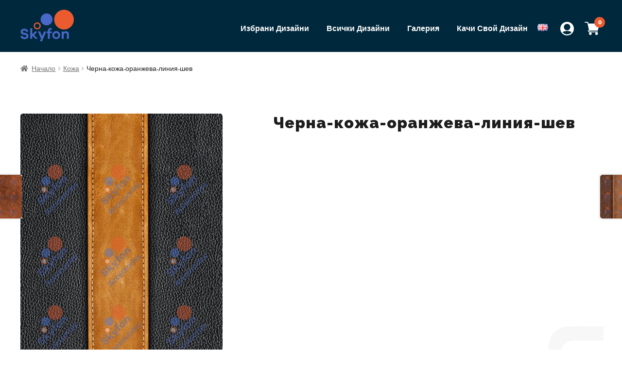

--- FILE ---
content_type: text/html; charset=UTF-8
request_url: https://catalog.skyfon-accessories.eu/produkt/%D1%87%D0%B5%D1%80%D0%BD%D0%B0-%D0%BA%D0%BE%D0%B6%D0%B0-%D0%BE%D1%80%D0%B0%D0%BD%D0%B6%D0%B5%D0%B2%D0%B0-%D0%BB%D0%B8%D0%BD%D0%B8%D1%8F-%D1%88%D0%B5%D0%B2/
body_size: 11981
content:
<!doctype html>
<html  lang="ru">
<head>
<meta charset="UTF-8">
<meta name="viewport" content="width=device-width, initial-scale=1">
<link rel="profile" href="https://gmpg.org/xfn/11">
<link rel="pingback" href="https://catalog.skyfon-accessories.eu/xmlrpc.php">

<title>Черна-кожа-оранжева-линия-шев &#8211; Skyfon Catalog</title>
<meta name='robots' content='max-image-preview:large' />
<link rel='dns-prefetch' href='//fonts.googleapis.com' />
<link rel='dns-prefetch' href='//s.w.org' />
<link rel="alternate" type="application/rss+xml" title="Skyfon Catalog &raquo; Поток" href="https://catalog.skyfon-accessories.eu/feed/" />
<link rel="alternate" type="application/rss+xml" title="Skyfon Catalog &raquo; поток за коментари" href="https://catalog.skyfon-accessories.eu/comments/feed/" />
<link rel="alternate" type="application/rss+xml" title="Skyfon Catalog &raquo; поток за коментари на Черна-кожа-оранжева-линия-шев" href="https://catalog.skyfon-accessories.eu/produkt/%d1%87%d0%b5%d1%80%d0%bd%d0%b0-%d0%ba%d0%be%d0%b6%d0%b0-%d0%be%d1%80%d0%b0%d0%bd%d0%b6%d0%b5%d0%b2%d0%b0-%d0%bb%d0%b8%d0%bd%d0%b8%d1%8f-%d1%88%d0%b5%d0%b2/feed/" />
		<script>
			window._wpemojiSettings = {"baseUrl":"https:\/\/s.w.org\/images\/core\/emoji\/13.0.1\/72x72\/","ext":".png","svgUrl":"https:\/\/s.w.org\/images\/core\/emoji\/13.0.1\/svg\/","svgExt":".svg","source":{"concatemoji":"https:\/\/catalog.skyfon-accessories.eu\/wp-includes\/js\/wp-emoji-release.min.js?ver=5.7.14"}};
			!function(e,a,t){var n,r,o,i=a.createElement("canvas"),p=i.getContext&&i.getContext("2d");function s(e,t){var a=String.fromCharCode;p.clearRect(0,0,i.width,i.height),p.fillText(a.apply(this,e),0,0);e=i.toDataURL();return p.clearRect(0,0,i.width,i.height),p.fillText(a.apply(this,t),0,0),e===i.toDataURL()}function c(e){var t=a.createElement("script");t.src=e,t.defer=t.type="text/javascript",a.getElementsByTagName("head")[0].appendChild(t)}for(o=Array("flag","emoji"),t.supports={everything:!0,everythingExceptFlag:!0},r=0;r<o.length;r++)t.supports[o[r]]=function(e){if(!p||!p.fillText)return!1;switch(p.textBaseline="top",p.font="600 32px Arial",e){case"flag":return s([127987,65039,8205,9895,65039],[127987,65039,8203,9895,65039])?!1:!s([55356,56826,55356,56819],[55356,56826,8203,55356,56819])&&!s([55356,57332,56128,56423,56128,56418,56128,56421,56128,56430,56128,56423,56128,56447],[55356,57332,8203,56128,56423,8203,56128,56418,8203,56128,56421,8203,56128,56430,8203,56128,56423,8203,56128,56447]);case"emoji":return!s([55357,56424,8205,55356,57212],[55357,56424,8203,55356,57212])}return!1}(o[r]),t.supports.everything=t.supports.everything&&t.supports[o[r]],"flag"!==o[r]&&(t.supports.everythingExceptFlag=t.supports.everythingExceptFlag&&t.supports[o[r]]);t.supports.everythingExceptFlag=t.supports.everythingExceptFlag&&!t.supports.flag,t.DOMReady=!1,t.readyCallback=function(){t.DOMReady=!0},t.supports.everything||(n=function(){t.readyCallback()},a.addEventListener?(a.addEventListener("DOMContentLoaded",n,!1),e.addEventListener("load",n,!1)):(e.attachEvent("onload",n),a.attachEvent("onreadystatechange",function(){"complete"===a.readyState&&t.readyCallback()})),(n=t.source||{}).concatemoji?c(n.concatemoji):n.wpemoji&&n.twemoji&&(c(n.twemoji),c(n.wpemoji)))}(window,document,window._wpemojiSettings);
		</script>
		<style>
img.wp-smiley,
img.emoji {
	display: inline !important;
	border: none !important;
	box-shadow: none !important;
	height: 1em !important;
	width: 1em !important;
	margin: 0 .07em !important;
	vertical-align: -0.1em !important;
	background: none !important;
	padding: 0 !important;
}
</style>
	<link rel='stylesheet' id='wc-block-vendors-style-css'  href='https://catalog.skyfon-accessories.eu/wp-content/plugins/woocommerce/packages/woocommerce-blocks/build/vendors-style.css?ver=5.1.0' media='all' />
<link rel='stylesheet' id='wc-block-style-css'  href='https://catalog.skyfon-accessories.eu/wp-content/plugins/woocommerce/packages/woocommerce-blocks/build/style.css?ver=5.1.0' media='all' />
<link rel='stylesheet' id='storefront-gutenberg-blocks-css'  href='https://catalog.skyfon-accessories.eu/wp-content/themes/storefront/assets/css/base/gutenberg-blocks.css?ver=3.7.0' media='all' />
<style id='storefront-gutenberg-blocks-inline-css'>

				.wp-block-button__link:not(.has-text-color) {
					color: #333333;
				}

				.wp-block-button__link:not(.has-text-color):hover,
				.wp-block-button__link:not(.has-text-color):focus,
				.wp-block-button__link:not(.has-text-color):active {
					color: #333333;
				}

				.wp-block-button__link:not(.has-background) {
					background-color: #eeeeee;
				}

				.wp-block-button__link:not(.has-background):hover,
				.wp-block-button__link:not(.has-background):focus,
				.wp-block-button__link:not(.has-background):active {
					border-color: #d5d5d5;
					background-color: #d5d5d5;
				}

				.wp-block-quote footer,
				.wp-block-quote cite,
				.wp-block-quote__citation {
					color: #6d6d6d;
				}

				.wp-block-pullquote cite,
				.wp-block-pullquote footer,
				.wp-block-pullquote__citation {
					color: #6d6d6d;
				}

				.wp-block-image figcaption {
					color: #6d6d6d;
				}

				.wp-block-separator.is-style-dots::before {
					color: #333333;
				}

				.wp-block-file a.wp-block-file__button {
					color: #333333;
					background-color: #eeeeee;
					border-color: #eeeeee;
				}

				.wp-block-file a.wp-block-file__button:hover,
				.wp-block-file a.wp-block-file__button:focus,
				.wp-block-file a.wp-block-file__button:active {
					color: #333333;
					background-color: #d5d5d5;
				}

				.wp-block-code,
				.wp-block-preformatted pre {
					color: #6d6d6d;
				}

				.wp-block-table:not( .has-background ):not( .is-style-stripes ) tbody tr:nth-child(2n) td {
					background-color: #fdfdfd;
				}

				.wp-block-cover .wp-block-cover__inner-container h1:not(.has-text-color),
				.wp-block-cover .wp-block-cover__inner-container h2:not(.has-text-color),
				.wp-block-cover .wp-block-cover__inner-container h3:not(.has-text-color),
				.wp-block-cover .wp-block-cover__inner-container h4:not(.has-text-color),
				.wp-block-cover .wp-block-cover__inner-container h5:not(.has-text-color),
				.wp-block-cover .wp-block-cover__inner-container h6:not(.has-text-color) {
					color: #000000;
				}

				.wc-block-components-price-slider__range-input-progress,
				.rtl .wc-block-components-price-slider__range-input-progress {
					--range-color: #96588a;
				}

				/* Target only IE11 */
				@media all and (-ms-high-contrast: none), (-ms-high-contrast: active) {
					.wc-block-components-price-slider__range-input-progress {
						background: #96588a;
					}
				}

				.wc-block-components-button:not(.is-link) {
					background-color: #333333;
					color: #ffffff;
				}

				.wc-block-components-button:not(.is-link):hover,
				.wc-block-components-button:not(.is-link):focus,
				.wc-block-components-button:not(.is-link):active {
					background-color: #1a1a1a;
					color: #ffffff;
				}

				.wc-block-components-button:not(.is-link):disabled {
					background-color: #333333;
					color: #ffffff;
				}

				.wc-block-cart__submit-container {
					background-color: #ffffff;
				}

				.wc-block-cart__submit-container::before {
					color: rgba(220,220,220,0.5);
				}

				.wc-block-components-order-summary-item__quantity {
					background-color: #ffffff;
					border-color: #6d6d6d;
					box-shadow: 0 0 0 2px #ffffff;
					color: #6d6d6d;
				}
			
</style>
<link rel='stylesheet' id='woo-multi-currency-css'  href='https://catalog.skyfon-accessories.eu/wp-content/plugins/woo-multi-currency/css/woo-multi-currency.min.css?ver=2.1.6.6' media='all' />
<style id='woo-multi-currency-inline-css'>
.woo-multi-currency .wmc-list-currencies .wmc-currency.wmc-active,.woo-multi-currency .wmc-list-currencies .wmc-currency:hover,.woo-multi-currency.wmc-price-switcher a:hover {background: #f78080 !important;}
		.woo-multi-currency .wmc-list-currencies .wmc-currency,.woo-multi-currency .wmc-title, .woo-multi-currency.wmc-price-switcher a {background: #212121 !important;}
		.woo-multi-currency .wmc-title, .woo-multi-currency .wmc-list-currencies .wmc-currency span,.woo-multi-currency .wmc-list-currencies .wmc-currency a,.woo-multi-currency.wmc-price-switcher a {color: #ffffff !important;}.woo-multi-currency.wmc-shortcode .wmc-currency{background-color:#ffffff !important;color:#212121 !important}.woo-multi-currency.wmc-shortcode .wmc-current-currency{background-color:#ffffff !important;color:#212121 !important}.woo-multi-currency.wmc-shortcode.vertical-currency-symbols-circle .wmc-currency-wrapper:hover .wmc-sub-currency {animation: height_slide 100ms;}@keyframes height_slide {0% {height: 0;} 100% {height: 100%;} }
</style>
<link rel='stylesheet' id='wmc-flags-css'  href='https://catalog.skyfon-accessories.eu/wp-content/plugins/woo-multi-currency/css/flags-64.min.css?ver=5.7.14' media='all' />
<link rel='stylesheet' id='photoswipe-css'  href='https://catalog.skyfon-accessories.eu/wp-content/plugins/woocommerce/assets/css/photoswipe/photoswipe.min.css?ver=5.4.4' media='all' />
<link rel='stylesheet' id='photoswipe-default-skin-css'  href='https://catalog.skyfon-accessories.eu/wp-content/plugins/woocommerce/assets/css/photoswipe/default-skin/default-skin.min.css?ver=5.4.4' media='all' />
<style id='woocommerce-inline-inline-css'>
.woocommerce form .form-row .required { visibility: visible; }
</style>
<link rel='stylesheet' id='storefront-style-css'  href='https://catalog.skyfon-accessories.eu/wp-content/themes/storefront/style.css?ver=3.7.0' media='all' />
<style id='storefront-style-inline-css'>

			.main-navigation ul li a,
			.site-title a,
			ul.menu li a,
			.site-branding h1 a,
			button.menu-toggle,
			button.menu-toggle:hover,
			.handheld-navigation .dropdown-toggle {
				color: #333333;
			}

			button.menu-toggle,
			button.menu-toggle:hover {
				border-color: #333333;
			}

			.main-navigation ul li a:hover,
			.main-navigation ul li:hover > a,
			.site-title a:hover,
			.site-header ul.menu li.current-menu-item > a {
				color: #747474;
			}

			table:not( .has-background ) th {
				background-color: #f8f8f8;
			}

			table:not( .has-background ) tbody td {
				background-color: #fdfdfd;
			}

			table:not( .has-background ) tbody tr:nth-child(2n) td,
			fieldset,
			fieldset legend {
				background-color: #fbfbfb;
			}

			.site-header,
			.secondary-navigation ul ul,
			.main-navigation ul.menu > li.menu-item-has-children:after,
			.secondary-navigation ul.menu ul,
			.storefront-handheld-footer-bar,
			.storefront-handheld-footer-bar ul li > a,
			.storefront-handheld-footer-bar ul li.search .site-search,
			button.menu-toggle,
			button.menu-toggle:hover {
				background-color: #ffffff;
			}

			p.site-description,
			.site-header,
			.storefront-handheld-footer-bar {
				color: #404040;
			}

			button.menu-toggle:after,
			button.menu-toggle:before,
			button.menu-toggle span:before {
				background-color: #333333;
			}

			h1, h2, h3, h4, h5, h6, .wc-block-grid__product-title {
				color: #333333;
			}

			.widget h1 {
				border-bottom-color: #333333;
			}

			body,
			.secondary-navigation a {
				color: #6d6d6d;
			}

			.widget-area .widget a,
			.hentry .entry-header .posted-on a,
			.hentry .entry-header .post-author a,
			.hentry .entry-header .post-comments a,
			.hentry .entry-header .byline a {
				color: #727272;
			}

			a {
				color: #96588a;
			}

			a:focus,
			button:focus,
			.button.alt:focus,
			input:focus,
			textarea:focus,
			input[type="button"]:focus,
			input[type="reset"]:focus,
			input[type="submit"]:focus,
			input[type="email"]:focus,
			input[type="tel"]:focus,
			input[type="url"]:focus,
			input[type="password"]:focus,
			input[type="search"]:focus {
				outline-color: #96588a;
			}

			button, input[type="button"], input[type="reset"], input[type="submit"], .button, .widget a.button {
				background-color: #eeeeee;
				border-color: #eeeeee;
				color: #333333;
			}

			button:hover, input[type="button"]:hover, input[type="reset"]:hover, input[type="submit"]:hover, .button:hover, .widget a.button:hover {
				background-color: #d5d5d5;
				border-color: #d5d5d5;
				color: #333333;
			}

			button.alt, input[type="button"].alt, input[type="reset"].alt, input[type="submit"].alt, .button.alt, .widget-area .widget a.button.alt {
				background-color: #333333;
				border-color: #333333;
				color: #ffffff;
			}

			button.alt:hover, input[type="button"].alt:hover, input[type="reset"].alt:hover, input[type="submit"].alt:hover, .button.alt:hover, .widget-area .widget a.button.alt:hover {
				background-color: #1a1a1a;
				border-color: #1a1a1a;
				color: #ffffff;
			}

			.pagination .page-numbers li .page-numbers.current {
				background-color: #e6e6e6;
				color: #636363;
			}

			#comments .comment-list .comment-content .comment-text {
				background-color: #f8f8f8;
			}

			.site-footer {
				background-color: #f0f0f0;
				color: #6d6d6d;
			}

			.site-footer a:not(.button):not(.components-button) {
				color: #333333;
			}

			.site-footer .storefront-handheld-footer-bar a:not(.button):not(.components-button) {
				color: #333333;
			}

			.site-footer h1, .site-footer h2, .site-footer h3, .site-footer h4, .site-footer h5, .site-footer h6, .site-footer .widget .widget-title, .site-footer .widget .widgettitle {
				color: #333333;
			}

			.page-template-template-homepage.has-post-thumbnail .type-page.has-post-thumbnail .entry-title {
				color: #000000;
			}

			.page-template-template-homepage.has-post-thumbnail .type-page.has-post-thumbnail .entry-content {
				color: #000000;
			}

			@media screen and ( min-width: 768px ) {
				.secondary-navigation ul.menu a:hover {
					color: #595959;
				}

				.secondary-navigation ul.menu a {
					color: #404040;
				}

				.main-navigation ul.menu ul.sub-menu,
				.main-navigation ul.nav-menu ul.children {
					background-color: #f0f0f0;
				}

				.site-header {
					border-bottom-color: #f0f0f0;
				}
			}
</style>
<link rel='stylesheet' id='storefront-icons-css'  href='https://catalog.skyfon-accessories.eu/wp-content/themes/storefront/assets/css/base/icons.css?ver=3.7.0' media='all' />
<link rel='stylesheet' id='storefront-fonts-css'  href='https://fonts.googleapis.com/css?family=Source+Sans+Pro%3A400%2C300%2C300italic%2C400italic%2C600%2C700%2C900&#038;subset=latin%2Clatin-ext&#038;ver=3.7.0' media='all' />
<link rel='stylesheet' id='storefront-woocommerce-style-css'  href='https://catalog.skyfon-accessories.eu/wp-content/themes/storefront/assets/css/woocommerce/woocommerce.css?ver=3.7.0' media='all' />
<style id='storefront-woocommerce-style-inline-css'>
@font-face {
				font-family: star;
				src: url(https://catalog.skyfon-accessories.eu/wp-content/plugins/woocommerce/assets/fonts//star.eot);
				src:
					url(https://catalog.skyfon-accessories.eu/wp-content/plugins/woocommerce/assets/fonts//star.eot?#iefix) format("embedded-opentype"),
					url(https://catalog.skyfon-accessories.eu/wp-content/plugins/woocommerce/assets/fonts//star.woff) format("woff"),
					url(https://catalog.skyfon-accessories.eu/wp-content/plugins/woocommerce/assets/fonts//star.ttf) format("truetype"),
					url(https://catalog.skyfon-accessories.eu/wp-content/plugins/woocommerce/assets/fonts//star.svg#star) format("svg");
				font-weight: 400;
				font-style: normal;
			}
			@font-face {
				font-family: WooCommerce;
				src: url(https://catalog.skyfon-accessories.eu/wp-content/plugins/woocommerce/assets/fonts//WooCommerce.eot);
				src:
					url(https://catalog.skyfon-accessories.eu/wp-content/plugins/woocommerce/assets/fonts//WooCommerce.eot?#iefix) format("embedded-opentype"),
					url(https://catalog.skyfon-accessories.eu/wp-content/plugins/woocommerce/assets/fonts//WooCommerce.woff) format("woff"),
					url(https://catalog.skyfon-accessories.eu/wp-content/plugins/woocommerce/assets/fonts//WooCommerce.ttf) format("truetype"),
					url(https://catalog.skyfon-accessories.eu/wp-content/plugins/woocommerce/assets/fonts//WooCommerce.svg#WooCommerce) format("svg");
				font-weight: 400;
				font-style: normal;
			}

			a.cart-contents,
			.site-header-cart .widget_shopping_cart a {
				color: #333333;
			}

			a.cart-contents:hover,
			.site-header-cart .widget_shopping_cart a:hover,
			.site-header-cart:hover > li > a {
				color: #747474;
			}

			table.cart td.product-remove,
			table.cart td.actions {
				border-top-color: #ffffff;
			}

			.storefront-handheld-footer-bar ul li.cart .count {
				background-color: #333333;
				color: #ffffff;
				border-color: #ffffff;
			}

			.woocommerce-tabs ul.tabs li.active a,
			ul.products li.product .price,
			.onsale,
			.wc-block-grid__product-onsale,
			.widget_search form:before,
			.widget_product_search form:before {
				color: #6d6d6d;
			}

			.woocommerce-breadcrumb a,
			a.woocommerce-review-link,
			.product_meta a {
				color: #727272;
			}

			.wc-block-grid__product-onsale,
			.onsale {
				border-color: #6d6d6d;
			}

			.star-rating span:before,
			.quantity .plus, .quantity .minus,
			p.stars a:hover:after,
			p.stars a:after,
			.star-rating span:before,
			#payment .payment_methods li input[type=radio]:first-child:checked+label:before {
				color: #96588a;
			}

			.widget_price_filter .ui-slider .ui-slider-range,
			.widget_price_filter .ui-slider .ui-slider-handle {
				background-color: #96588a;
			}

			.order_details {
				background-color: #f8f8f8;
			}

			.order_details > li {
				border-bottom: 1px dotted #e3e3e3;
			}

			.order_details:before,
			.order_details:after {
				background: -webkit-linear-gradient(transparent 0,transparent 0),-webkit-linear-gradient(135deg,#f8f8f8 33.33%,transparent 33.33%),-webkit-linear-gradient(45deg,#f8f8f8 33.33%,transparent 33.33%)
			}

			#order_review {
				background-color: #ffffff;
			}

			#payment .payment_methods > li .payment_box,
			#payment .place-order {
				background-color: #fafafa;
			}

			#payment .payment_methods > li:not(.woocommerce-notice) {
				background-color: #f5f5f5;
			}

			#payment .payment_methods > li:not(.woocommerce-notice):hover {
				background-color: #f0f0f0;
			}

			.woocommerce-pagination .page-numbers li .page-numbers.current {
				background-color: #e6e6e6;
				color: #636363;
			}

			.wc-block-grid__product-onsale,
			.onsale,
			.woocommerce-pagination .page-numbers li .page-numbers:not(.current) {
				color: #6d6d6d;
			}

			p.stars a:before,
			p.stars a:hover~a:before,
			p.stars.selected a.active~a:before {
				color: #6d6d6d;
			}

			p.stars.selected a.active:before,
			p.stars:hover a:before,
			p.stars.selected a:not(.active):before,
			p.stars.selected a.active:before {
				color: #96588a;
			}

			.single-product div.product .woocommerce-product-gallery .woocommerce-product-gallery__trigger {
				background-color: #eeeeee;
				color: #333333;
			}

			.single-product div.product .woocommerce-product-gallery .woocommerce-product-gallery__trigger:hover {
				background-color: #d5d5d5;
				border-color: #d5d5d5;
				color: #333333;
			}

			.button.added_to_cart:focus,
			.button.wc-forward:focus {
				outline-color: #96588a;
			}

			.added_to_cart,
			.site-header-cart .widget_shopping_cart a.button,
			.wc-block-grid__products .wc-block-grid__product .wp-block-button__link {
				background-color: #eeeeee;
				border-color: #eeeeee;
				color: #333333;
			}

			.added_to_cart:hover,
			.site-header-cart .widget_shopping_cart a.button:hover,
			.wc-block-grid__products .wc-block-grid__product .wp-block-button__link:hover {
				background-color: #d5d5d5;
				border-color: #d5d5d5;
				color: #333333;
			}

			.added_to_cart.alt, .added_to_cart, .widget a.button.checkout {
				background-color: #333333;
				border-color: #333333;
				color: #ffffff;
			}

			.added_to_cart.alt:hover, .added_to_cart:hover, .widget a.button.checkout:hover {
				background-color: #1a1a1a;
				border-color: #1a1a1a;
				color: #ffffff;
			}

			.button.loading {
				color: #eeeeee;
			}

			.button.loading:hover {
				background-color: #eeeeee;
			}

			.button.loading:after {
				color: #333333;
			}

			@media screen and ( min-width: 768px ) {
				.site-header-cart .widget_shopping_cart,
				.site-header .product_list_widget li .quantity {
					color: #404040;
				}

				.site-header-cart .widget_shopping_cart .buttons,
				.site-header-cart .widget_shopping_cart .total {
					background-color: #f5f5f5;
				}

				.site-header-cart .widget_shopping_cart {
					background-color: #f0f0f0;
				}
			}
				.storefront-product-pagination a {
					color: #6d6d6d;
					background-color: #ffffff;
				}
				.storefront-sticky-add-to-cart {
					color: #6d6d6d;
					background-color: #ffffff;
				}

				.storefront-sticky-add-to-cart a:not(.button) {
					color: #333333;
				}
</style>
<link rel='stylesheet' id='storefront-child-style-css'  href='https://catalog.skyfon-accessories.eu/wp-content/themes/skyfon/style.css?ver=1.0.0' media='all' />
<script src='https://catalog.skyfon-accessories.eu/wp-includes/js/jquery/jquery.min.js?ver=3.5.1' id='jquery-core-js'></script>
<script src='https://catalog.skyfon-accessories.eu/wp-includes/js/jquery/jquery-migrate.min.js?ver=3.3.2' id='jquery-migrate-js'></script>
<script id='woo-multi-currency-js-extra'>
var wooMultiCurrencyParams = {"enableCacheCompatible":"0","ajaxUrl":"https:\/\/catalog.skyfon-accessories.eu\/wp-admin\/admin-ajax.php"};
</script>
<script src='https://catalog.skyfon-accessories.eu/wp-content/plugins/woo-multi-currency/js/woo-multi-currency.min.js?ver=2.1.6.6' id='woo-multi-currency-js'></script>
<link rel="https://api.w.org/" href="https://catalog.skyfon-accessories.eu/wp-json/" /><link rel="alternate" type="application/json" href="https://catalog.skyfon-accessories.eu/wp-json/wp/v2/product/5034" /><link rel="EditURI" type="application/rsd+xml" title="RSD" href="https://catalog.skyfon-accessories.eu/xmlrpc.php?rsd" />
<link rel="wlwmanifest" type="application/wlwmanifest+xml" href="https://catalog.skyfon-accessories.eu/wp-includes/wlwmanifest.xml" /> 
<meta name="generator" content="WordPress 5.7.14" />
<meta name="generator" content="WooCommerce 5.4.4" />
<link rel="canonical" href="https://catalog.skyfon-accessories.eu/produkt/%d1%87%d0%b5%d1%80%d0%bd%d0%b0-%d0%ba%d0%be%d0%b6%d0%b0-%d0%be%d1%80%d0%b0%d0%bd%d0%b6%d0%b5%d0%b2%d0%b0-%d0%bb%d0%b8%d0%bd%d0%b8%d1%8f-%d1%88%d0%b5%d0%b2/" />
<link rel='shortlink' href='https://catalog.skyfon-accessories.eu/?p=5034' />
<link rel="alternate" type="application/json+oembed" href="https://catalog.skyfon-accessories.eu/wp-json/oembed/1.0/embed?url=https%3A%2F%2Fcatalog.skyfon-accessories.eu%2Fprodukt%2F%25d1%2587%25d0%25b5%25d1%2580%25d0%25bd%25d0%25b0-%25d0%25ba%25d0%25be%25d0%25b6%25d0%25b0-%25d0%25be%25d1%2580%25d0%25b0%25d0%25bd%25d0%25b6%25d0%25b5%25d0%25b2%25d0%25b0-%25d0%25bb%25d0%25b8%25d0%25bd%25d0%25b8%25d1%258f-%25d1%2588%25d0%25b5%25d0%25b2%2F" />
<link rel="alternate" type="text/xml+oembed" href="https://catalog.skyfon-accessories.eu/wp-json/oembed/1.0/embed?url=https%3A%2F%2Fcatalog.skyfon-accessories.eu%2Fprodukt%2F%25d1%2587%25d0%25b5%25d1%2580%25d0%25bd%25d0%25b0-%25d0%25ba%25d0%25be%25d0%25b6%25d0%25b0-%25d0%25be%25d1%2580%25d0%25b0%25d0%25bd%25d0%25b6%25d0%25b5%25d0%25b2%25d0%25b0-%25d0%25bb%25d0%25b8%25d0%25bd%25d0%25b8%25d1%258f-%25d1%2588%25d0%25b5%25d0%25b2%2F&#038;format=xml" />
	<noscript><style>.woocommerce-product-gallery{ opacity: 1 !important; }</style></noscript>
	<link rel="icon" href="https://catalog.skyfon-accessories.eu/wp-content/uploads/2021/06/skyfon-logo.svg" sizes="32x32" />
<link rel="icon" href="https://catalog.skyfon-accessories.eu/wp-content/uploads/2021/06/skyfon-logo.svg" sizes="192x192" />
<link rel="apple-touch-icon" href="https://catalog.skyfon-accessories.eu/wp-content/uploads/2021/06/skyfon-logo.svg" />
<meta name="msapplication-TileImage" content="https://catalog.skyfon-accessories.eu/wp-content/uploads/2021/06/skyfon-logo.svg" />
</head>

<body class="product-template-default single single-product postid-5034 wp-custom-logo wp-embed-responsive theme-storefront woocommerce woocommerce-page woocommerce-no-js storefront-full-width-content storefront-align-wide right-sidebar woocommerce-active elementor-default elementor-kit-7609">



<div id="page" class="hfeed site">
			<header id="masthead" class="site-header" role="banner" style="">

		<div class="col-full">		<div class="site-branding">
			<a href="https://catalog.skyfon-accessories.eu/" class="custom-logo-link" rel="home"><img width="95" height="56" src="https://catalog.skyfon-accessories.eu/wp-content/uploads/2021/06/skyfon-logo.svg" class="custom-logo" alt="Skyfon Catalog" /></a>		</div>
				<ul id="site-header-cart" class="site-header-cart menu">
			<li class="">
							<a class="cart-contents" href="https://catalog.skyfon-accessories.eu/cart/" title="View your shopping cart">
								<span class="woocommerce-Price-amount amount">0,00&nbsp;<span class="woocommerce-Price-currencySymbol">&#1083;&#1074;.</span></span> <span class="count">0 items</span>
			</a>
					</li>
			<li>
				<div class="widget woocommerce widget_shopping_cart"><div class="widget_shopping_cart_content"></div></div>			</li>
		</ul>
				<div class="user-profile">
		<a href="/my-account/"><img src="https://catalog.skyfon-accessories.eu/wp-content/uploads/2021/06/user.svg" alt="Моят Профил" /></a>
	</div>
			<nav id="site-navigation" class="main-navigation" role="navigation" aria-label="Primary Navigation">
		<button class="menu-toggle" aria-controls="site-navigation" aria-expanded="false"><span>Menu</span></button>
			<div class="primary-navigation"><ul id="menu-%d0%be%d1%81%d0%bd%d0%be%d0%b2%d0%bd%d0%be-%d0%bc%d0%b5%d0%bd%d1%8e" class="menu"><li id="menu-item-409" class="menu-item menu-item-type-custom menu-item-object-custom menu-item-409"><a href="https://catalog.skyfon-accessories.eu/%d0%b8%d0%b7%d0%b1%d1%80%d0%b0%d0%bd%d0%b8-%d0%b4%d0%b8%d0%b7%d0%b0%d0%b9%d0%bd%d0%b8/">Избрани Дизайни</a></li>
<li id="menu-item-410" class="menu-item menu-item-type-custom menu-item-object-custom menu-item-410"><a href="https://catalog.skyfon-accessories.eu/shop/">Всички Дизайни</a></li>
<li id="menu-item-1994" class="menu-item menu-item-type-post_type menu-item-object-page menu-item-1994"><a href="https://catalog.skyfon-accessories.eu/gallery/">Галерия</a></li>
<li id="menu-item-411" class="menu-item menu-item-type-custom menu-item-object-custom menu-item-411"><a href="https://catalog.skyfon-accessories.eu/produkt/%d0%ba%d0%b0%d1%87%d0%b5%d1%82%d0%b5-%d0%b2%d0%b0%d1%88%d0%b0-%d1%81%d0%bd%d0%b8%d0%bc%d0%ba%d0%b0/">Качи Свой Дизайн</a></li>
<li id="menu-item-2937-en" class="lang-item lang-item-68 lang-item-en no-translation lang-item-first menu-item menu-item-type-custom menu-item-object-custom menu-item-2937-en"><a href="https://catalog.skyfon-accessories.eu/en/homepage/" hreflang="en-GB" lang="en-GB"><img src="[data-uri]" alt="English" width="16" height="11" style="width: 16px; height: 11px;" /></a></li>
</ul></div><div class="handheld-navigation"><ul id="menu-%d0%be%d1%81%d0%bd%d0%be%d0%b2%d0%bd%d0%be-%d0%bc%d0%b5%d0%bd%d1%8e-1" class="menu"><li class="menu-item menu-item-type-custom menu-item-object-custom menu-item-409"><a href="https://catalog.skyfon-accessories.eu/%d0%b8%d0%b7%d0%b1%d1%80%d0%b0%d0%bd%d0%b8-%d0%b4%d0%b8%d0%b7%d0%b0%d0%b9%d0%bd%d0%b8/">Избрани Дизайни</a></li>
<li class="menu-item menu-item-type-custom menu-item-object-custom menu-item-410"><a href="https://catalog.skyfon-accessories.eu/shop/">Всички Дизайни</a></li>
<li class="menu-item menu-item-type-post_type menu-item-object-page menu-item-1994"><a href="https://catalog.skyfon-accessories.eu/gallery/">Галерия</a></li>
<li class="menu-item menu-item-type-custom menu-item-object-custom menu-item-411"><a href="https://catalog.skyfon-accessories.eu/produkt/%d0%ba%d0%b0%d1%87%d0%b5%d1%82%d0%b5-%d0%b2%d0%b0%d1%88%d0%b0-%d1%81%d0%bd%d0%b8%d0%bc%d0%ba%d0%b0/">Качи Свой Дизайн</a></li>
<li class="lang-item lang-item-68 lang-item-en no-translation lang-item-first menu-item menu-item-type-custom menu-item-object-custom menu-item-2937-en"><a href="https://catalog.skyfon-accessories.eu/en/homepage/" hreflang="en-GB" lang="en-GB"><img src="[data-uri]" alt="English" width="16" height="11" style="width: 16px; height: 11px;" /></a></li>
</ul></div>		</nav><!-- #site-navigation -->
		</div>
	</header><!-- #masthead -->

	<div class="storefront-breadcrumb"><div class="col-full"><nav class="woocommerce-breadcrumb" aria-label="breadcrumbs"><a href="https://catalog.skyfon-accessories.eu/">Начало</a><span class="breadcrumb-separator"> / </span><a href="https://catalog.skyfon-accessories.eu/product-category/%d0%ba%d0%be%d0%b6%d0%b0/">Кожа</a><span class="breadcrumb-separator"> / </span>Черна-кожа-оранжева-линия-шев</nav></div></div>				<div id="content" class="site-content" tabindex="-1">
				<div class="col-full">

		<div class="woocommerce"></div>
			<div id="primary" class="content-area">
			<main id="main" class="site-main" role="main">
		
					
			<div class="woocommerce-notices-wrapper"></div><div id="product-5034" class="product type-product post-5034 status-publish first instock product_cat-39 has-post-thumbnail shipping-taxable purchasable product-type-simple">

	<div class="woocommerce-product-gallery woocommerce-product-gallery--with-images woocommerce-product-gallery--columns-5 images" data-columns="5" style="opacity: 0; transition: opacity .25s ease-in-out;">
	<figure class="woocommerce-product-gallery__wrapper">
		<div data-thumb="https://catalog.skyfon-accessories.eu/wp-content/uploads/2021/10/shutterstock_1396929416-min-100x100.jpg" data-thumb-alt="" class="woocommerce-product-gallery__image"><a href="https://catalog.skyfon-accessories.eu/wp-content/uploads/2021/10/shutterstock_1396929416-min-scaled.jpg"><img width="416" height="597" src="https://catalog.skyfon-accessories.eu/wp-content/uploads/2021/10/shutterstock_1396929416-min-416x597.jpg" class="wp-post-image" alt="" loading="lazy" title="shutterstock_1396929416-min" data-caption="" data-src="https://catalog.skyfon-accessories.eu/wp-content/uploads/2021/10/shutterstock_1396929416-min-scaled.jpg" data-large_image="https://catalog.skyfon-accessories.eu/wp-content/uploads/2021/10/shutterstock_1396929416-min-scaled.jpg" data-large_image_width="1784" data-large_image_height="2560" srcset="https://catalog.skyfon-accessories.eu/wp-content/uploads/2021/10/shutterstock_1396929416-min-416x597.jpg 416w, https://catalog.skyfon-accessories.eu/wp-content/uploads/2021/10/shutterstock_1396929416-min-209x300.jpg 209w, https://catalog.skyfon-accessories.eu/wp-content/uploads/2021/10/shutterstock_1396929416-min-714x1024.jpg 714w, https://catalog.skyfon-accessories.eu/wp-content/uploads/2021/10/shutterstock_1396929416-min-768x1102.jpg 768w, https://catalog.skyfon-accessories.eu/wp-content/uploads/2021/10/shutterstock_1396929416-min-1070x1536.jpg 1070w, https://catalog.skyfon-accessories.eu/wp-content/uploads/2021/10/shutterstock_1396929416-min-1427x2048.jpg 1427w, https://catalog.skyfon-accessories.eu/wp-content/uploads/2021/10/shutterstock_1396929416-min-scaled.jpg 1784w" sizes="(max-width: 416px) 100vw, 416px" /></a></div>	</figure>
</div>

	<div class="summary entry-summary">
		<h1 class="product_title entry-title">Черна-кожа-оранжева-линия-шев</h1><div class="product_meta">

	
	
	<span class="posted_in">Категория: <a href="https://catalog.skyfon-accessories.eu/product-category/%d0%ba%d0%be%d0%b6%d0%b0/" rel="tag">Кожа</a></span>
	
	
</div>
	</div>

	
	<div class="woocommerce-tabs wc-tabs-wrapper">
		<ul class="tabs wc-tabs" role="tablist">
							<li class="reviews_tab" id="tab-title-reviews" role="tab" aria-controls="tab-reviews">
					<a href="#tab-reviews">
						Отзиви (0)					</a>
				</li>
					</ul>
					<div class="woocommerce-Tabs-panel woocommerce-Tabs-panel--reviews panel entry-content wc-tab" id="tab-reviews" role="tabpanel" aria-labelledby="tab-title-reviews">
				<div id="reviews" class="woocommerce-Reviews">
	<div id="comments">
		<h2 class="woocommerce-Reviews-title">
			Отзиви		</h2>

					<p class="woocommerce-noreviews">Все още няма отзиви.</p>
			</div>

			<div id="review_form_wrapper">
			<div id="review_form">
					<div id="respond" class="comment-respond">
		<span id="reply-title" class="comment-reply-title">Напишете първия отзив за „Черна-кожа-оранжева-линия-шев“ <small><a rel="nofollow" id="cancel-comment-reply-link" href="/produkt/%D1%87%D0%B5%D1%80%D0%BD%D0%B0-%D0%BA%D0%BE%D0%B6%D0%B0-%D0%BE%D1%80%D0%B0%D0%BD%D0%B6%D0%B5%D0%B2%D0%B0-%D0%BB%D0%B8%D0%BD%D0%B8%D1%8F-%D1%88%D0%B5%D0%B2/#respond" style="display:none;">Отказ</a></small></span><form action="https://catalog.skyfon-accessories.eu/wp-comments-post.php" method="post" id="commentform" class="comment-form" novalidate><p class="comment-notes"><span id="email-notes">Вашият имейл адрес няма да бъде публикуван.</span> Задължителните полета са отбелязани с <span class="required">*</span></p><div class="comment-form-rating"><label for="rating">Вашата оценка&nbsp;<span class="required">*</span></label><select name="rating" id="rating" required>
						<option value="">Оценка&hellip;</option>
						<option value="5">Перфектно</option>
						<option value="4">Добре</option>
						<option value="3">Средно</option>
						<option value="2">Нелошо</option>
						<option value="1">Много лошо</option>
					</select></div><p class="comment-form-comment"><label for="comment">Вашият отзив&nbsp;<span class="required">*</span></label><textarea id="comment" name="comment" cols="45" rows="8" required></textarea></p><p class="comment-form-author"><label for="author">Име&nbsp;<span class="required">*</span></label><input id="author" name="author" type="text" value="" size="30" required /></p>
<p class="comment-form-email"><label for="email">Имейл&nbsp;<span class="required">*</span></label><input id="email" name="email" type="email" value="" size="30" required /></p>
<p class="comment-form-cookies-consent"><input id="wp-comment-cookies-consent" name="wp-comment-cookies-consent" type="checkbox" value="yes" /> <label for="wp-comment-cookies-consent">Запазване на името, имейл адреса и уебсайта ми в този браузър за следващия път когато коментирам.</label></p>
<p class="form-submit"><input name="submit" type="submit" id="submit" class="submit" value="Изпращане" /> <input type='hidden' name='comment_post_ID' value='5034' id='comment_post_ID' />
<input type='hidden' name='comment_parent' id='comment_parent' value='0' />
</p></form>	</div><!-- #respond -->
				</div>
		</div>
	
	<div class="clear"></div>
</div>
			</div>
		
			</div>


	<section class="related products">

					<h2>Още подобни дизайни</h2>
				
		<ul class="products columns-4">

			
					<li class="product type-product post-823 status-publish first instock product_cat-39 has-post-thumbnail shipping-taxable purchasable product-type-simple">
	<a href="https://catalog.skyfon-accessories.eu/produkt/leather-1/" class="woocommerce-LoopProduct-link woocommerce-loop-product__link"><img width="324" height="324" src="https://catalog.skyfon-accessories.eu/wp-content/uploads/2021/06/Leather-1-min-324x324.jpg" class="attachment-woocommerce_thumbnail size-woocommerce_thumbnail" alt="" loading="lazy" srcset="https://catalog.skyfon-accessories.eu/wp-content/uploads/2021/06/Leather-1-min-324x324.jpg 324w, https://catalog.skyfon-accessories.eu/wp-content/uploads/2021/06/Leather-1-min-150x150.jpg 150w, https://catalog.skyfon-accessories.eu/wp-content/uploads/2021/06/Leather-1-min-100x100.jpg 100w" sizes="(max-width: 324px) 100vw, 324px" /><h2 class="woocommerce-loop-product__title">Leather-1 &#8211; Стара кожа</h2></a></li>

			
					<li class="product type-product post-856 status-publish instock product_cat-39 has-post-thumbnail shipping-taxable purchasable product-type-simple">
	<a href="https://catalog.skyfon-accessories.eu/produkt/leather-9/" class="woocommerce-LoopProduct-link woocommerce-loop-product__link"><img width="324" height="324" src="https://catalog.skyfon-accessories.eu/wp-content/uploads/2021/06/Leather-9-ai-324x324.jpg" class="attachment-woocommerce_thumbnail size-woocommerce_thumbnail" alt="" loading="lazy" srcset="https://catalog.skyfon-accessories.eu/wp-content/uploads/2021/06/Leather-9-ai-324x324.jpg 324w, https://catalog.skyfon-accessories.eu/wp-content/uploads/2021/06/Leather-9-ai-150x150.jpg 150w, https://catalog.skyfon-accessories.eu/wp-content/uploads/2021/06/Leather-9-ai-100x100.jpg 100w" sizes="(max-width: 324px) 100vw, 324px" /><h2 class="woocommerce-loop-product__title">Leather-9 &#8211; Кожа със змийски принт</h2></a></li>

			
					<li class="product type-product post-5020 status-publish instock product_cat-39 has-post-thumbnail shipping-taxable purchasable product-type-simple">
	<a href="https://catalog.skyfon-accessories.eu/produkt/%d1%87%d0%b5%d1%80%d0%bd%d0%b0-%d0%ba%d0%be%d0%b6%d0%b0-%d0%b2%d0%b5%d1%80%d1%82%d0%b8%d0%ba%d0%b0%d0%bb%d0%b5%d0%bd-%d1%88%d0%b5%d0%b2/" class="woocommerce-LoopProduct-link woocommerce-loop-product__link"><img width="324" height="324" src="https://catalog.skyfon-accessories.eu/wp-content/uploads/2021/10/shutterstock_72191464-324x324.jpg" class="attachment-woocommerce_thumbnail size-woocommerce_thumbnail" alt="" loading="lazy" srcset="https://catalog.skyfon-accessories.eu/wp-content/uploads/2021/10/shutterstock_72191464-324x324.jpg 324w, https://catalog.skyfon-accessories.eu/wp-content/uploads/2021/10/shutterstock_72191464-150x150.jpg 150w, https://catalog.skyfon-accessories.eu/wp-content/uploads/2021/10/shutterstock_72191464-100x100.jpg 100w" sizes="(max-width: 324px) 100vw, 324px" /><h2 class="woocommerce-loop-product__title">Черна-кожа-вертикален-шев</h2></a></li>

			
					<li class="product type-product post-846 status-publish last instock product_cat-39 has-post-thumbnail shipping-taxable purchasable product-type-simple">
	<a href="https://catalog.skyfon-accessories.eu/produkt/leather-5/" class="woocommerce-LoopProduct-link woocommerce-loop-product__link"><img width="324" height="324" src="https://catalog.skyfon-accessories.eu/wp-content/uploads/2021/06/Leather-5-min-324x324.jpg" class="attachment-woocommerce_thumbnail size-woocommerce_thumbnail" alt="" loading="lazy" srcset="https://catalog.skyfon-accessories.eu/wp-content/uploads/2021/06/Leather-5-min-324x324.jpg 324w, https://catalog.skyfon-accessories.eu/wp-content/uploads/2021/06/Leather-5-min-150x150.jpg 150w, https://catalog.skyfon-accessories.eu/wp-content/uploads/2021/06/Leather-5-min-100x100.jpg 100w" sizes="(max-width: 324px) 100vw, 324px" /><h2 class="woocommerce-loop-product__title">Leather-5 &#8211; Червена кожа</h2></a></li>

			
		</ul>

	</section>
			<nav class="storefront-product-pagination" aria-label="More products">
							<a href="https://catalog.skyfon-accessories.eu/produkt/%d0%ba%d0%b0%d1%84%d1%8f%d0%b2%d0%b0-%d0%ba%d0%be%d0%b6%d0%b0-12/" rel="prev">
					<img width="324" height="324" src="https://catalog.skyfon-accessories.eu/wp-content/uploads/2021/10/shutterstock_1519725488-min-324x324.jpg" class="attachment-woocommerce_thumbnail size-woocommerce_thumbnail" alt="" loading="lazy" />					<span class="storefront-product-pagination__title">Кафява-кожа-12</span>
				</a>
			
							<a href="https://catalog.skyfon-accessories.eu/produkt/%d0%ba%d0%b0%d1%84%d1%8f%d0%b2%d0%b0-%d0%ba%d0%be%d0%b6%d0%b0-2/" rel="next">
					<img width="324" height="324" src="https://catalog.skyfon-accessories.eu/wp-content/uploads/2021/10/shutterstock_519989035-min-324x324.jpg" class="attachment-woocommerce_thumbnail size-woocommerce_thumbnail" alt="" loading="lazy" />					<span class="storefront-product-pagination__title">Кафява-кожа</span>
				</a>
					</nav><!-- .storefront-product-pagination -->
		</div>


		
				</main><!-- #main -->
		</div><!-- #primary -->

		
	

		</div><!-- .col-full -->
	</div><!-- #content -->
	<footer class="dark">
    <div class="col-full">
        <div class="row">
            <div class="col-xl-6 col-md-6">
                <a href="/"><img src="https://catalog.skyfon-accessories.eu/wp-content/uploads/2021/06/skyfon-logo-white.svg" alt="Предпазно фолио за смартфони" /></a>
                <div class="skyfon-text" style="display:none;">Skyfon Folio - предпазно фолио за смартфони</div>
                <div class="copies">2021 Всички права запазени</div>
            </div>
            <div class="col-xl-6 col-md-6">
                <div class="socials">
                    <a href="#" target="_blank"><img src="https://catalog.skyfon-accessories.eu/wp-content/uploads/2021/06/facebook.svg" alt="Facebook" /></a>
                    <a href="#" target="_blank"><img src="https://catalog.skyfon-accessories.eu/wp-content/uploads/2021/06/instagram.svg" alt="Instagram" /></a>
                    <a href="#" target="_blank"><img src="https://catalog.skyfon-accessories.eu/wp-content/uploads/2021/06/youtube.svg" alt="Youtube" /></a>
                </div>
                <div class="footer-nav" style="visibility:hidden;">
                    <a href="">За нас</a>
                    <a href="">Условия за ползване</a>
                    <a href="">Доставка</a>
                    <a href="">Контакти</a>
                </div>
                <div class="dream"><a href="https://www.thedreamsolutions.com/bg/" target="_blank">Дизайн и изработка от <span>Dream</span></a></div>
            </div>
        </div>
    </div>
</footer>
	</div><!-- #page -->

<script type="application/ld+json">{"@context":"https:\/\/schema.org\/","@graph":[{"@context":"https:\/\/schema.org\/","@type":"BreadcrumbList","itemListElement":[{"@type":"ListItem","position":1,"item":{"name":"\u041d\u0430\u0447\u0430\u043b\u043e","@id":"https:\/\/catalog.skyfon-accessories.eu\/"}},{"@type":"ListItem","position":2,"item":{"name":"\u041a\u043e\u0436\u0430","@id":"https:\/\/catalog.skyfon-accessories.eu\/product-category\/%d0%ba%d0%be%d0%b6%d0%b0\/"}},{"@type":"ListItem","position":3,"item":{"name":"\u0427\u0435\u0440\u043d\u0430-\u043a\u043e\u0436\u0430-\u043e\u0440\u0430\u043d\u0436\u0435\u0432\u0430-\u043b\u0438\u043d\u0438\u044f-\u0448\u0435\u0432","@id":"https:\/\/catalog.skyfon-accessories.eu\/produkt\/%d1%87%d0%b5%d1%80%d0%bd%d0%b0-%d0%ba%d0%be%d0%b6%d0%b0-%d0%be%d1%80%d0%b0%d0%bd%d0%b6%d0%b5%d0%b2%d0%b0-%d0%bb%d0%b8%d0%bd%d0%b8%d1%8f-%d1%88%d0%b5%d0%b2\/"}}]},{"@context":"https:\/\/schema.org\/","@type":"Product","@id":"https:\/\/catalog.skyfon-accessories.eu\/produkt\/%d1%87%d0%b5%d1%80%d0%bd%d0%b0-%d0%ba%d0%be%d0%b6%d0%b0-%d0%be%d1%80%d0%b0%d0%bd%d0%b6%d0%b5%d0%b2%d0%b0-%d0%bb%d0%b8%d0%bd%d0%b8%d1%8f-%d1%88%d0%b5%d0%b2\/#product","name":"\u0427\u0435\u0440\u043d\u0430-\u043a\u043e\u0436\u0430-\u043e\u0440\u0430\u043d\u0436\u0435\u0432\u0430-\u043b\u0438\u043d\u0438\u044f-\u0448\u0435\u0432","url":"https:\/\/catalog.skyfon-accessories.eu\/produkt\/%d1%87%d0%b5%d1%80%d0%bd%d0%b0-%d0%ba%d0%be%d0%b6%d0%b0-%d0%be%d1%80%d0%b0%d0%bd%d0%b6%d0%b5%d0%b2%d0%b0-%d0%bb%d0%b8%d0%bd%d0%b8%d1%8f-%d1%88%d0%b5%d0%b2\/","description":"","image":"https:\/\/catalog.skyfon-accessories.eu\/wp-content\/uploads\/2021\/10\/shutterstock_1396929416-min-scaled.jpg","sku":5034,"offers":[{"@type":"Offer","price":"6.89","priceValidUntil":"2027-12-31","priceSpecification":{"price":"6.89","priceCurrency":"BGN","valueAddedTaxIncluded":"false"},"priceCurrency":"BGN","availability":"http:\/\/schema.org\/InStock","url":"https:\/\/catalog.skyfon-accessories.eu\/produkt\/%d1%87%d0%b5%d1%80%d0%bd%d0%b0-%d0%ba%d0%be%d0%b6%d0%b0-%d0%be%d1%80%d0%b0%d0%bd%d0%b6%d0%b5%d0%b2%d0%b0-%d0%bb%d0%b8%d0%bd%d0%b8%d1%8f-%d1%88%d0%b5%d0%b2\/","seller":{"@type":"Organization","name":"Skyfon Catalog","url":"https:\/\/catalog.skyfon-accessories.eu"}}]}]}</script>
<div class="pswp" tabindex="-1" role="dialog" aria-hidden="true">
	<div class="pswp__bg"></div>
	<div class="pswp__scroll-wrap">
		<div class="pswp__container">
			<div class="pswp__item"></div>
			<div class="pswp__item"></div>
			<div class="pswp__item"></div>
		</div>
		<div class="pswp__ui pswp__ui--hidden">
			<div class="pswp__top-bar">
				<div class="pswp__counter"></div>
				<button class="pswp__button pswp__button--close" aria-label="Затвори (Esc)"></button>
				<button class="pswp__button pswp__button--share" aria-label="Сподели"></button>
				<button class="pswp__button pswp__button--fs" aria-label="Активиране цял екран"></button>
				<button class="pswp__button pswp__button--zoom" aria-label="Приближи/отдалечи"></button>
				<div class="pswp__preloader">
					<div class="pswp__preloader__icn">
						<div class="pswp__preloader__cut">
							<div class="pswp__preloader__donut"></div>
						</div>
					</div>
				</div>
			</div>
			<div class="pswp__share-modal pswp__share-modal--hidden pswp__single-tap">
				<div class="pswp__share-tooltip"></div>
			</div>
			<button class="pswp__button pswp__button--arrow--left" aria-label="Назад (стрелка наляво)"></button>
			<button class="pswp__button pswp__button--arrow--right" aria-label="Напред (стрелка надясно)"></button>
			<div class="pswp__caption">
				<div class="pswp__caption__center"></div>
			</div>
		</div>
	</div>
</div>
	<script type="text/javascript">
		(function () {
			var c = document.body.className;
			c = c.replace(/woocommerce-no-js/, 'woocommerce-js');
			document.body.className = c;
		})();
	</script>
	<link rel='stylesheet' id='wau_upload_css-css'  href='https://catalog.skyfon-accessories.eu/wp-content/plugins/woo-addon-uploads/includes/../assets/css/wau_styles.css?ver=5.7.14' media='' />
<script src='https://catalog.skyfon-accessories.eu/wp-content/plugins/woocommerce/assets/js/jquery-blockui/jquery.blockUI.min.js?ver=2.70' id='jquery-blockui-js'></script>
<script id='wc-add-to-cart-js-extra'>
var wc_add_to_cart_params = {"ajax_url":"\/wp-admin\/admin-ajax.php","wc_ajax_url":"\/?wc-ajax=%%endpoint%%","i18n_view_cart":"\u041f\u0440\u0435\u0433\u043b\u0435\u0434 \u043d\u0430 \u043a\u043e\u043b\u0438\u0447\u043a\u0430\u0442\u0430","cart_url":"https:\/\/catalog.skyfon-accessories.eu\/cart\/","is_cart":"","cart_redirect_after_add":"no"};
</script>
<script src='https://catalog.skyfon-accessories.eu/wp-content/plugins/woocommerce/assets/js/frontend/add-to-cart.min.js?ver=5.4.4' id='wc-add-to-cart-js'></script>
<script src='https://catalog.skyfon-accessories.eu/wp-content/plugins/woocommerce/assets/js/flexslider/jquery.flexslider.min.js?ver=2.7.2' id='flexslider-js'></script>
<script src='https://catalog.skyfon-accessories.eu/wp-content/plugins/woocommerce/assets/js/photoswipe/photoswipe.min.js?ver=4.1.1' id='photoswipe-js'></script>
<script src='https://catalog.skyfon-accessories.eu/wp-content/plugins/woocommerce/assets/js/photoswipe/photoswipe-ui-default.min.js?ver=4.1.1' id='photoswipe-ui-default-js'></script>
<script id='wc-single-product-js-extra'>
var wc_single_product_params = {"i18n_required_rating_text":"\u0418\u0437\u0431\u0435\u0440\u0435\u0442\u0435 \u0441\u0442\u043e\u0439\u043d\u043e\u0441\u0442","review_rating_required":"yes","flexslider":{"rtl":false,"animation":"slide","smoothHeight":true,"directionNav":false,"controlNav":"thumbnails","slideshow":false,"animationSpeed":500,"animationLoop":false,"allowOneSlide":false},"zoom_enabled":"","zoom_options":[],"photoswipe_enabled":"1","photoswipe_options":{"shareEl":false,"closeOnScroll":false,"history":false,"hideAnimationDuration":0,"showAnimationDuration":0},"flexslider_enabled":"1"};
</script>
<script src='https://catalog.skyfon-accessories.eu/wp-content/plugins/woocommerce/assets/js/frontend/single-product.min.js?ver=5.4.4' id='wc-single-product-js'></script>
<script src='https://catalog.skyfon-accessories.eu/wp-content/plugins/woocommerce/assets/js/js-cookie/js.cookie.min.js?ver=2.1.4' id='js-cookie-js'></script>
<script id='woocommerce-js-extra'>
var woocommerce_params = {"ajax_url":"\/wp-admin\/admin-ajax.php","wc_ajax_url":"\/?wc-ajax=%%endpoint%%"};
</script>
<script src='https://catalog.skyfon-accessories.eu/wp-content/plugins/woocommerce/assets/js/frontend/woocommerce.min.js?ver=5.4.4' id='woocommerce-js'></script>
<script src='https://catalog.skyfon-accessories.eu/wp-content/plugins/woocommerce/assets/js/jquery-cookie/jquery.cookie.min.js?ver=1.4.1' id='jquery-cookie-js'></script>
<script id='wc-cart-fragments-js-extra'>
var wc_cart_fragments_params = {"ajax_url":"\/wp-admin\/admin-ajax.php","wc_ajax_url":"\/?wc-ajax=%%endpoint%%","cart_hash_key":"wc_cart_hash_25bfee2c32061c5b71e8ddcc8664692e","fragment_name":"wc_fragments_25bfee2c32061c5b71e8ddcc8664692e","request_timeout":"5000"};
</script>
<script src='https://catalog.skyfon-accessories.eu/wp-content/plugins/woo-poly-integration/public/js/Cart.min.js?ver=1.5.0' id='wc-cart-fragments-js'></script>
<script id='storefront-navigation-js-extra'>
var storefrontScreenReaderText = {"expand":"Expand child menu","collapse":"Collapse child menu"};
</script>
<script src='https://catalog.skyfon-accessories.eu/wp-content/themes/storefront/assets/js/navigation.min.js?ver=3.7.0' id='storefront-navigation-js'></script>
<script src='https://catalog.skyfon-accessories.eu/wp-content/themes/storefront/assets/js/skip-link-focus-fix.min.js?ver=20130115' id='storefront-skip-link-focus-fix-js'></script>
<script src='https://catalog.skyfon-accessories.eu/wp-includes/js/comment-reply.min.js?ver=5.7.14' id='comment-reply-js'></script>
<script src='https://catalog.skyfon-accessories.eu/wp-content/themes/storefront/assets/js/woocommerce/header-cart.min.js?ver=3.7.0' id='storefront-header-cart-js'></script>
<script src='https://catalog.skyfon-accessories.eu/wp-content/themes/storefront/assets/js/footer.min.js?ver=3.7.0' id='storefront-handheld-footer-bar-js'></script>
<script src='https://catalog.skyfon-accessories.eu/wp-includes/js/wp-embed.min.js?ver=5.7.14' id='wp-embed-js'></script>

<script defer src="https://static.cloudflareinsights.com/beacon.min.js/vcd15cbe7772f49c399c6a5babf22c1241717689176015" integrity="sha512-ZpsOmlRQV6y907TI0dKBHq9Md29nnaEIPlkf84rnaERnq6zvWvPUqr2ft8M1aS28oN72PdrCzSjY4U6VaAw1EQ==" data-cf-beacon='{"version":"2024.11.0","token":"9b4f7d1221df417a9e6f2b680b83510f","r":1,"server_timing":{"name":{"cfCacheStatus":true,"cfEdge":true,"cfExtPri":true,"cfL4":true,"cfOrigin":true,"cfSpeedBrain":true},"location_startswith":null}}' crossorigin="anonymous"></script>
<script>(function(){function c(){var b=a.contentDocument||a.contentWindow.document;if(b){var d=b.createElement('script');d.innerHTML="window.__CF$cv$params={r:'9c671a048ca24a3e',t:'MTc2OTg0MDQxMA=='};var a=document.createElement('script');a.src='/cdn-cgi/challenge-platform/scripts/jsd/main.js';document.getElementsByTagName('head')[0].appendChild(a);";b.getElementsByTagName('head')[0].appendChild(d)}}if(document.body){var a=document.createElement('iframe');a.height=1;a.width=1;a.style.position='absolute';a.style.top=0;a.style.left=0;a.style.border='none';a.style.visibility='hidden';document.body.appendChild(a);if('loading'!==document.readyState)c();else if(window.addEventListener)document.addEventListener('DOMContentLoaded',c);else{var e=document.onreadystatechange||function(){};document.onreadystatechange=function(b){e(b);'loading'!==document.readyState&&(document.onreadystatechange=e,c())}}}})();</script></body>
</html>


--- FILE ---
content_type: text/css
request_url: https://catalog.skyfon-accessories.eu/wp-content/plugins/woo-multi-currency/css/woo-multi-currency.min.css?ver=2.1.6.6
body_size: 1196
content:
.woo-multi-currency img{max-width:100%}.woo-multi-currency.wmc-sidebar{position:fixed;z-index:9999999999;-webkit-transition:all .25s ease;-moz-transition:all .25s ease;-ms-transition:all .25s ease;-o-transition:all .25s ease;top:50%;transform:translateY(-50%);font-family:Arial}.woo-multi-currency.wmc-sidebar .wmc-title{text-align:center;visibility:hidden;color:#fff;font:300 normal 16px Arial;margin:0;text-transform:uppercase;background:#000;transition:all .25s ease;-webkit-transition:all .25s ease;-moz-transition:all .25s ease;-ms-transition:all .25s ease;-o-transition:all .25s ease;width:250px;padding:16px 0}.woo-multi-currency.wmc-sidebar.wmc-collapse.wmc-hover .wmc-currency,.woo-multi-currency.wmc-sidebar.wmc-hover .wmc-title{display:block!important;visibility:visible}.woo-multi-currency.wmc-sidebar.style-1 .wmc-list-currencies{width:250px;display:inline-block;font-size:0}.woo-multi-currency.wmc-sidebar.style-1 .wmc-list-currencies .wmc-currency{background:#000;text-transform:uppercase;letter-spacing:1px;width:250px;z-index:1000;font:normal normal 10px Arial;margin:2px 0 0;transition:all .25s ease;position:relative;cursor:pointer;clear:both;display:inline-block;height:40px}.woo-multi-currency.wmc-sidebar.wmc-collapse.style-1 .wmc-list-currencies .wmc-currency:not(.wmc-active){display:none}.woo-multi-currency.wmc-sidebar.style-1.wmc-left .wmc-list-currencies .wmc-currency{text-align:right}.woo-multi-currency.wmc-sidebar.style-1 .wmc-list-currencies .wmc-currency.wmc-active{position:relative;background:#f78080}.woo-multi-currency.wmc-sidebar.style-1 .wmc-list-currencies .wmc-sidebar-open:before{content:"+";width:100%;text-align:center}.woo-multi-currency.wmc-sidebar .wmc-list-currencies .wmc-sidebar-open{position:relative;height:40px;width:40px;background:rgba(153,153,153,.2);border-radius:50%;margin:10px 5px 0;line-height:40px;cursor:pointer;text-align:center;color:#ccc;font-weight:700;font-size:28px}.woo-multi-currency.wmc-sidebar.wmc-left .wmc-list-currencies .wmc-sidebar-open{float:right}.woo-multi-currency.wmc-sidebar .wmc-list-currencies .wmc-sidebar-open{display:none}.woo-multi-currency.wmc-sidebar.wmc-collapse .wmc-list-currencies .wmc-sidebar-open{display:block}.woo-multi-currency.wmc-sidebar.wmc-collapse.wmc-hover .wmc-list-currencies .wmc-sidebar-open{display:none}.woo-multi-currency.wmc-sidebar.style-1 .wmc-list-currencies .wmc-currency:hover{background:#f78080}.woo-multi-currency.wmc-sidebar.style-1 .wmc-list-currencies .wmc-currency span:not(.wmc-active-title){color:#fff;text-decoration:none;text-align:center;line-height:40px;vertical-align:top;width:48px;box-sizing:border-box;display:inline-block}.woo-multi-currency.wmc-sidebar.style-1.wmc-currency-flag .wmc-list-currencies .wmc-currency span:not(.wmc-active-title){width:60px}.woo-multi-currency.wmc-sidebar.style-1 .wmc-list-currencies .wmc-currency a,.woo-multi-currency.wmc-sidebar.style-1 .wmc-list-currencies .wmc-currency span.wmc-active-title{color:#fff;text-decoration:none;text-align:center;line-height:40px;vertical-align:middle;display:inline-block;width:180px;box-sizing:border-box;white-space:nowrap;text-overflow:ellipsis;overflow:hidden;font-size:10px}.woo-multi-currency.wmc-sidebar.wmc-currency-flag.wmc-currency-symbol .wmc-list-currencies .wmc-currency span,.woo-multi-currency.wmc-sidebar.wmc-currency-symbol .wmc-list-currencies .wmc-currency span{font-size:20px;font-weight:300;line-height:40px}.woo-multi-currency.wmc-sidebar.wmc-currency-flag.wmc-left .wmc-list-currencies .wmc-currency{border-radius:0 5px 5px 0}.woo-multi-currency.wmc-sidebar.wmc-currency-flag.wmc-currency-symbol .wmc-list-currencies .wmc-currency a{font-size:20px}.woo-multi-currency.wmc-sidebar.wmc-right{right:-202px}.woo-multi-currency.wmc-sidebar.wmc-right.wmc-currency-flag{right:-190px}.woo-multi-currency.wmc-sidebar.wmc-right.wmc-hover{right:0}.woo-multi-currency.wmc-sidebar.wmc-left{left:-205px}.woo-multi-currency.wmc-sidebar.wmc-left.wmc-currency-flag{left:-190px}.woo-multi-currency.wmc-sidebar.wmc-left.wmc-hover{left:0}.woo-multi-currency.wmc-sidebar.wmc-left .wmc-list-currencies .wmc-currency span{display:inline-block;float:right}.woo-multi-currency.wmc-shortcode img{vertical-align:middle;height:24px;width:24px;margin:0;display:inline-block;padding:0}.woo-multi-currency .vi-flag-64{vertical-align:top}.woo-multi-currency.wmc-shortcode.flag-large img{width:64px;height:auto}.woo-multi-currency.wmc-shortcode .wmc-currency a{text-decoration:none!important;box-shadow:none;margin:0;padding:0}.woo-multi-currency.wmc-shortcode.plain-horizontal{display:inline-block;font-size:0;vertical-align:top;width:100%}.woo-multi-currency.wmc-shortcode.plain-horizontal .wmc-currency a{font-weight:300}.woo-multi-currency.wmc-shortcode.plain-horizontal .wmc-currency.wmc-active a{font-weight:700}.woo-multi-currency.wmc-shortcode.plain-horizontal .wmc-currency{display:inline-block;padding:0 5px 5px;vertical-align:top;max-width:50%;font-size:16px}.woo-multi-currency.wmc-shortcode.plain-vertical{box-sizing:border-box;display:inline-block}.woo-multi-currency.wmc-shortcode.plain-vertical .wmc-currency-wrapper{position:relative}.woo-multi-currency.wmc-shortcode.plain-vertical .wmc-currency-wrapper .wmc-sub-currency .wmc-currency,.woo-multi-currency.wmc-shortcode.plain-vertical .wmc-currency-wrapper span.wmc-current-currency{padding:7px 27px}.woo-multi-currency.wmc-shortcode.plain-vertical .wmc-currency-wrapper span.wmc-current-currency::after{content:'\25bc';padding-left:.5em}.woo-multi-currency.wmc-shortcode.plain-vertical .wmc-currency-wrapper span.wmc-current-currency{display:block;position:relative;font-weight:700;background:#fff;color:#212121;border:1px solid #e5e5e5}.woo-multi-currency.wmc-shortcode.plain-vertical .wmc-currency-wrapper .wmc-sub-currency{position:absolute;top:100%;width:100%;background:#fff;border:1px solid #e5e5e5;text-align:center;-webkit-transition:all .25s ease;-moz-transition:all .25s ease;-ms-transition:all .25s ease;-o-transition:all .25s ease;display:none;padding:1px}.woo-multi-currency.wmc-shortcode.plain-vertical .wmc-currency-wrapper:hover .wmc-sub-currency{display:block}.woo-multi-currency.wmc-shortcode.plain-vertical .wmc-currency-wrapper .wmc-sub-currency .wmc-currency a{-webkit-transition:all .25s ease;-moz-transition:all .25s ease;-ms-transition:all .25s ease;-o-transition:all .25s ease;font-weight:300}.woo-multi-currency.wmc-shortcode.plain-vertical .wmc-currency-wrapper .wmc-sub-currency .wmc-currency a:hover,.woo-multi-currency.wmc-shortcode.plain-vertical .wmc-currency-wrapper .wmc-sub-currency .wmc-currency.wmc-active a{font-weight:700}.woo-multi-currency.wmc-shortcode.plain-vertical .wmc-currency-wrapper .wmc-sub-currency .wmc-currency a span{display:inline-block;line-height:1;vertical-align:middle;padding:0 5px}.woo-multi-currency.wmc-shortcode.plain-horizontal.layout6 .wmc-currency{font-size:16px}.woo-multi-currency.wmc-price-switcher{font-size:16px;position:relative;cursor:pointer;z-index:99999;margin:5px 0}.woo-multi-currency.wmc-price-switcher .wmc-current-currency{display:inline-block;padding:0 20px 5px 0;position:relative}.woo-multi-currency.wmc-price-switcher .wmc-current-currency:before{content:'\25bc';position:absolute;right:0;top:50%;transform:translateY(-50%);font-size:14px}.woo-multi-currency.wmc-price-switcher .wmc-sub-currency{display:inline-block;opacity:0;position:absolute;top:-50px;visibility:hidden;transition:all .25s ease;-webkit-transition:all .25s ease;-moz-transition:all .25s ease;-ms-transition:all .25s ease;-o-transition:all .25s ease;left:0}.woo-multi-currency.wmc-price-switcher:hover .wmc-sub-currency{visibility:visible;opacity:1;top:45px}.woo-multi-currency.wmc-price-switcher a{white-space:nowrap;display:inline-block;vertical-align:middle;width:100%;background:#eee;font-size:0}.woo-multi-currency.wmc-price-switcher img{display:inline-block;max-width:40px;vertical-align:top}.wmc-currency-wrapper .vi-flag-64{vertical-align:bottom}.woo-multi-currency.wmc-price-switcher a span{padding:0 15px 0;display:inline-block;vertical-align:top;font-size:16px;line-height:32px}.woo-multi-currency.wmc-price-switcher .wmc-currency{padding:0 0 5px}.woocommerce-multi-currency.wmc-shortcode.vertical-currency-symbols-circle,.woocommerce-multi-currency.wmc-shortcode.vertical-currency-symbols-circle .wmc-current-currency{display:inline-block}.woocommerce-multi-currency.wmc-shortcode.vertical-currency-symbols-circle .wmc-currency-wrapper{position:relative}.woocommerce-multi-currency.wmc-shortcode.vertical-currency-symbols-circle .wmc-currency,.woocommerce-multi-currency.wmc-shortcode.vertical-currency-symbols-circle .wmc-current-currency{border-radius:50px;width:38px;height:38px;text-align:center;margin-bottom:3px;line-height:37px;font-size:20px}.woocommerce-multi-currency.wmc-shortcode .wmc-currency a:hover,.woocommerce-multi-currency.wmc-shortcode.layout9 .wmc-current-currency a{font-weight:700}.woocommerce-multi-currency.wmc-shortcode .wmc-currency a{color:inherit;text-decoration:none!important}.woocommerce-multi-currency.wmc-shortcode.vertical-currency-symbols-circle .wmc-fix-font{font-size:15px}.woocommerce-multi-currency.wmc-shortcode.vertical-currency-symbols-circle .wmc-currency-wrapper .wmc-sub-currency{position:absolute;top:100%;width:fit-content;-webkit-transition:all .25s ease;-moz-transition:all .25s ease;-ms-transition:all .25s ease;-o-transition:all .25s ease;transition:all .25s ease;display:none;z-index:999999}.woocommerce-multi-currency.wmc-shortcode.vertical-currency-symbols-circle .wmc-currency-wrapper:hover .wmc-sub-currency{display:block;overflow:hidden}.woocommerce-multi-currency.wmc-shortcode.layout9 .wmc-currency-wrapper{font-size:0}.woocommerce-multi-currency.wmc-shortcode.layout9 .wmc-currency a{color:inherit;padding:0 14px}.woocommerce-multi-currency.wmc-shortcode.layout9 .wmc-currency{font-size:16px;display:inline-block;border-radius:50px;min-width:60px;text-align:center;margin-right:-30px;position:relative;border:1px solid rgba(0,0,0,.1);padding:5px 0}.woocommerce-multi-currency.wmc-shortcode.layout9 .wmc-left{text-align:left}.woocommerce-multi-currency.wmc-shortcode.layout9 .wmc-right{text-align:right}@media screen and (max-width:768px){.woo-multi-currency.wmc-sidebar .wmc-title,.woo-multi-currency.wmc-sidebar.style-1 .wmc-list-currencies .wmc-currency{margin-left:auto;margin-right:auto}.woo-multi-currency.wmc-sidebar .wmc-list-currencies .wmc-currency:not(.wmc-active),.woo-multi-currency.wmc-sidebar.wmc-hover .wmc-list-currencies .wmc-sidebar-open{display:none}.woo-multi-currency.wmc-sidebar .wmc-list-currencies .wmc-sidebar-open,.woo-multi-currency.wmc-sidebar.wmc-hover .wmc-list-currencies .wmc-currency{display:flex}.woo-multi-currency.wmc-sidebar.wmc-hover{width:100%;top:0;right:0;left:0;transform:none;bottom:0;padding:10% 0;background:rgba(255,255,255,.8)}.woo-multi-currency.wmc-sidebar.wmc-hover .wmc-list-currencies{overflow:auto;width:100%;margin:0 auto;position:relative;transform:translateY(-50%);top:50%;max-height:100%}}.wmc-cache-pid+.subscription-details+.subscription-details{display:none}

--- FILE ---
content_type: image/svg+xml
request_url: https://catalog.skyfon-accessories.eu/wp-content/uploads/2021/06/skyfon-logo-white.svg
body_size: 887
content:
<?xml version="1.0" encoding="UTF-8"?> <svg xmlns="http://www.w3.org/2000/svg" id="skyfon-logo-vector" width="95.204" height="56.061" viewBox="0 0 95.204 56.061"><path id="Path_7" data-name="Path 7" d="M161.069,523.044c-.9-2.256-2.623-3.175-4.665-2.537a3.2,3.2,0,0,0-.956.5,1.869,1.869,0,0,0-.687,2.005,1.58,1.58,0,0,0,1.368,1.193c1.27.288,2.553.516,3.825.8a10.717,10.717,0,0,1,1.715.5,4.577,4.577,0,0,1,3.128,4.149,4.92,4.92,0,0,1-2.376,4.792,9.632,9.632,0,0,1-9.583-.246,5.312,5.312,0,0,1-2.289-3.8c.612-.13,1.229-.265,1.847-.393s1.21-.241,1.843-.367c.157.4.285.722.432,1.114a2.045,2.045,0,0,0,1.054,1.149,5.339,5.339,0,0,0,4.136.284,2.028,2.028,0,0,0,1.408-1.534,1.7,1.7,0,0,0-1.465-2.173c-1.305-.318-2.638-.521-3.953-.8a11.7,11.7,0,0,1-1.721-.486,4.464,4.464,0,0,1-3.148-4.112,4.821,4.821,0,0,1,2.455-4.8,8.5,8.5,0,0,1,9.017.56,5.959,5.959,0,0,1,2.089,3.46Z" transform="translate(-150.55 -483.598)" fill="#fff"></path><path id="Path_8" data-name="Path 8" d="M366.582,519.017c1.144,1.24,2.217,2.4,3.29,3.563l3.184,3.441c-.553,0-4.02.01-4.02.01s-3.574-3.721-4.668-4.773a2.533,2.533,0,0,0-1.3-.468v5.181H359.64V507.24h3.409v10.393a1.755,1.755,0,0,0,.993-.468c1.457-1.373,4.335-4.159,4.335-4.159l4.109-.038Z" transform="translate(-342.169 -474.417)" fill="#fff"></path><path id="Path_9" data-name="Path 9" d="M829.82,578.691a7.078,7.078,0,1,1,7.11,6.826A6.8,6.8,0,0,1,829.82,578.691Zm3.353-.061a3.729,3.729,0,1,0,7.448.041,3.728,3.728,0,1,0-7.448-.041Z" transform="translate(-773.06 -533.581)" fill="#fff"></path><path id="Path_10" data-name="Path 10" d="M528.268,592.728s1.652-3.9,2.1-4.846q-2.573-5.951-5.1-11.919c-.092-.214-.317-.765-.317-.765l3.86-.018s2.124,5.218,3.092,7.565c.083.209.189.411.327.71.125-.251.215-.405.287-.571,1.035-2.39,3.332-7.7,3.332-7.7s2.659.011,3.8.011c-.088.251-.142.443-.221.624-2.352,5.448-7.052,16.346-7.052,16.346l-.241.578Z" transform="translate(-493.665 -536.68)" fill="#fff"></path><path id="Path_11" data-name="Path 11" d="M1034.11,584.327h-3.41V571.348h3.375c.019.317.039.626.063,1a2.747,2.747,0,0,0,.334-.187,5.857,5.857,0,0,1,5.393-1.016,4.784,4.784,0,0,1,3.55,4.607c.113,2.841.027,5.682.027,8.569H1040v-2.075c0-1.776.017-3.551-.012-5.325a2.652,2.652,0,0,0-2.211-2.808,2.781,2.781,0,0,0-3.235,1.9,9.7,9.7,0,0,0-.418,2.576c-.063,1.665-.019,3.336-.019,5Z" transform="translate(-957.155 -532.757)" fill="#fff"></path><path id="Path_12" data-name="Path 12" d="M716.486,521.293h-3.469V511.1H711.06v-2.809h1.961c-.121-2.393.257-4.525,2.631-5.626a5.806,5.806,0,0,1,4.84-.039l-.767,2.757c-1.013-.167-2.044-.458-2.833.444-.615.7-.383,1.561-.418,2.438h3.89v2.808h-3.877Z" transform="translate(-664.224 -469.72)" fill="#fff"></path><circle id="Ellipse_2" data-name="Ellipse 2" cx="17.547" cy="17.547" r="17.547" transform="translate(60.111 0)" fill="#fff"></circle><circle id="Ellipse_3" data-name="Ellipse 3" cx="10.562" cy="10.562" r="10.562" transform="translate(36.05 6.574)" fill="#fff"></circle><path id="Path_13" data-name="Path 13" d="M441.1,382.27a6.217,6.217,0,1,0,6.217,6.217,6.217,6.217,0,0,0-6.217-6.217Zm0,10.354a4.138,4.138,0,1,1,4.138-4.138A4.138,4.138,0,0,1,441.1,392.624Z" transform="translate(-411.122 -359.889)" fill="#fff"></path></svg> 

--- FILE ---
content_type: application/javascript; charset=UTF-8
request_url: https://catalog.skyfon-accessories.eu/cdn-cgi/challenge-platform/h/b/scripts/jsd/d251aa49a8a3/main.js?
body_size: 9734
content:
window._cf_chl_opt={AKGCx8:'b'};~function(U6,Vd,Vg,Vs,Vx,Vz,VE,VQ,U0,U2){U6=P,function(A,V,Ug,U5,U,S){for(Ug={A:426,V:559,U:558,S:456,O:327,Y:435,j:468,L:334,i:505,v:312,R:367,b:506,B:348},U5=P,U=A();!![];)try{if(S=-parseInt(U5(Ug.A))/1*(parseInt(U5(Ug.V))/2)+-parseInt(U5(Ug.U))/3*(parseInt(U5(Ug.S))/4)+-parseInt(U5(Ug.O))/5*(parseInt(U5(Ug.Y))/6)+parseInt(U5(Ug.j))/7*(-parseInt(U5(Ug.L))/8)+-parseInt(U5(Ug.i))/9*(parseInt(U5(Ug.v))/10)+-parseInt(U5(Ug.R))/11*(-parseInt(U5(Ug.b))/12)+parseInt(U5(Ug.B))/13,V===S)break;else U.push(U.shift())}catch(O){U.push(U.shift())}}(k,345542),Vd=this||self,Vg=Vd[U6(448)],Vs=null,Vx=VJ(),Vz={},Vz[U6(326)]='o',Vz[U6(501)]='s',Vz[U6(443)]='u',Vz[U6(377)]='z',Vz[U6(387)]='n',Vz[U6(363)]='I',Vz[U6(483)]='b',VE=Vz,Vd[U6(496)]=function(A,V,U,S,Sh,Sp,SF,UZ,O,j,L,i,R,B,Z){if(Sh={A:446,V:564,U:423,S:293,O:566,Y:517,j:453,L:561,i:561,v:310,R:444,b:330,B:564,Z:551,X:571,T:366,G:292,D:319},Sp={A:471,V:418,U:330,S:451},SF={A:520,V:442,U:349,S:522},UZ=U6,O={'unXqE':function(X,T){return X<T},'ZDSzh':function(X,T){return X(T)},'mMEoW':UZ(Sh.A),'XfqVe':function(X,T){return X+T},'apopi':function(X,T,G){return X(T,G)},'YfMWN':function(X,T){return X+T}},null===V||void 0===V)return S;for(j=O[UZ(Sh.V)](Vf,V),A[UZ(Sh.U)][UZ(Sh.S)]&&(j=j[UZ(Sh.O)](A[UZ(Sh.U)][UZ(Sh.S)](V))),j=A[UZ(Sh.Y)][UZ(Sh.j)]&&A[UZ(Sh.L)]?A[UZ(Sh.Y)][UZ(Sh.j)](new A[(UZ(Sh.i))](j)):function(X,UT,T){for(UT=UZ,X[UT(Sp.A)](),T=0;O[UT(Sp.V)](T,X[UT(Sp.U)]);X[T]===X[T+1]?X[UT(Sp.S)](T+1,1):T+=1);return X}(j),L='nAsAaAb'.split('A'),L=L[UZ(Sh.v)][UZ(Sh.R)](L),i=0;i<j[UZ(Sh.b)];R=j[i],B=Ve(A,V,R),O[UZ(Sh.B)](L,B)?(Z=B==='s'&&!A[UZ(Sh.Z)](V[R]),O[UZ(Sh.X)]===O[UZ(Sh.T)](U,R)?O[UZ(Sh.G)](Y,U+R,B):Z||O[UZ(Sh.G)](Y,O[UZ(Sh.D)](U,R),V[R])):Y(U+R,B),i++);return S;function Y(X,T,UX){UX=UZ,Object[UX(SF.A)][UX(SF.V)][UX(SF.U)](S,T)||(S[T]=[]),S[T][UX(SF.S)](X)}},VQ=U6(513)[U6(409)](';'),U0=VQ[U6(310)][U6(444)](VQ),Vd[U6(499)]=function(A,V,SI,UG,U,S,O,Y,j){for(SI={A:486,V:330,U:398,S:330,O:415,Y:291,j:340,L:522,i:302,v:308},UG=U6,U={'EhIUk':function(L,i){return L<i},'RYBDT':function(L,i){return i===L},'BLLYY':function(L,i){return L(i)},'RVWZx':function(L,i){return L+i}},S=Object[UG(SI.A)](V),O=0;O<S[UG(SI.V)];O++)if(Y=S[O],Y==='f'&&(Y='N'),A[Y]){for(j=0;U[UG(SI.U)](j,V[S[O]][UG(SI.S)]);U[UG(SI.O)](-1,A[Y][UG(SI.Y)](V[S[O]][j]))&&(U[UG(SI.j)](U0,V[S[O]][j])||A[Y][UG(SI.L)](U[UG(SI.i)]('o.',V[S[O]][j]))),j++);}else A[Y]=V[S[O]][UG(SI.v)](function(L){return'o.'+L})},U2=function(qK,qy,qn,qc,ql,Ur,V,U,S,O){return qK={A:338,V:431,U:369,S:341,O:424,Y:526,j:307},qy={A:424,V:429,U:309,S:557,O:537,Y:409,j:332,L:569,i:557,v:466,R:557,b:522,B:298,Z:469,X:540,T:497,G:557,D:469,l:498,H:529,c:494,N:557,n:567,y:434,K:557,M:485,C:455,d:372,g:522,s:372,o:530},qn={A:461,V:516,U:457,S:335,O:330},qc={A:473,V:457,U:361,S:330,O:372,Y:520,j:442,L:349,i:455,v:520,R:349,b:369,B:439,Z:345,X:295,T:542,G:522,D:325,l:542,H:427,c:457,N:522,n:333,y:494,K:522,M:406,C:522,d:325,g:540,s:557,o:512,a:522,m:489,F:480,h:520,J:349,x:542,W:494,z:542,E:518,I:522,e:547,f:404,Q:341,w0:428,w1:405,w2:296,w3:457,w4:449,w5:542,w6:488,w7:522,w8:557,w9:550,ww:512,wk:494,wP:416,wA:522,wV:434,wU:507,wS:500},ql={A:388,V:372},Ur=U6,V={'dfwdG':Ur(qK.A),'dOlZy':Ur(qK.V),'sRrQF':function(Y,j){return Y==j},'uFmle':function(Y,j){return Y<j},'uSdfR':function(Y,j){return Y+j},'yZRnp':Ur(qK.U),'ITtwZ':function(Y,j){return Y(j)},'pdcEH':function(Y,j){return j|Y},'hfNWK':function(Y,j){return j|Y},'yokXp':function(Y,j){return Y-j},'sTNOG':function(Y,j){return Y<<j},'nmPBb':function(Y,j){return Y==j},'MvxuT':function(Y,j){return j&Y},'lgies':function(Y,j){return Y(j)},'nHEdW':function(Y,j){return Y!==j},'WAiKQ':function(Y,j){return Y>j},'UFxiY':function(Y,j){return Y(j)},'uZppE':function(Y,j){return j!==Y},'pHTKm':Ur(qK.S),'Pwxke':function(Y,j){return Y<j},'rmAHm':function(Y,j){return Y|j},'WwibB':function(Y,j){return Y(j)},'IHtng':function(Y,j){return Y>j},'eYacM':function(Y,j){return Y==j},'qLfmN':function(Y,j){return Y(j)},'gNGxk':function(Y,j){return Y==j},'BNveL':Ur(qK.O),'JjBGc':function(Y,j){return Y>j},'pxlUl':function(Y,j){return Y==j},'nwcFb':function(Y,j){return Y(j)},'phGab':function(Y,j){return Y<j},'jTrop':function(Y,j){return Y!=j},'GpaBt':function(Y,j){return j&Y},'cAzyJ':function(Y,j){return Y<j},'zTiyl':function(Y,j){return Y*j},'exqkA':function(Y,j){return Y(j)},'VNmXy':function(Y,j){return Y(j)},'yWxOj':function(Y,j){return Y===j},'jAdcj':function(Y,j){return Y==j}},U=String[Ur(qK.Y)],S={'h':function(Y){return Y==null?'':S.g(Y,6,function(j,Ul){return Ul=P,V[Ul(ql.A)][Ul(ql.V)](j)})},'g':function(Y,j,L,UH,i,R,B,Z,X,T,G,D,H,N,y,K,M,o,C){if(UH=Ur,UH(qc.A)===UH(qc.A)){if(V[UH(qc.V)](null,Y))return'';for(R={},B={},Z='',X=2,T=3,G=2,D=[],H=0,N=0,y=0;V[UH(qc.U)](y,Y[UH(qc.S)]);y+=1)if(K=Y[UH(qc.O)](y),Object[UH(qc.Y)][UH(qc.j)][UH(qc.L)](R,K)||(R[K]=T++,B[K]=!0),M=V[UH(qc.i)](Z,K),Object[UH(qc.v)][UH(qc.j)][UH(qc.R)](R,M))Z=M;else{if(Object[UH(qc.Y)][UH(qc.j)][UH(qc.R)](B,Z)){if(UH(qc.b)!==V[UH(qc.B)])return o=S[UH(qc.Z)],O[UH(qc.X)](+Y(o.t));else{if(256>Z[UH(qc.T)](0)){for(i=0;i<G;H<<=1,N==j-1?(N=0,D[UH(qc.G)](V[UH(qc.D)](L,H)),H=0):N++,i++);for(C=Z[UH(qc.l)](0),i=0;8>i;H=V[UH(qc.H)](H<<1.49,1&C),V[UH(qc.c)](N,j-1)?(N=0,D[UH(qc.N)](L(H)),H=0):N++,C>>=1,i++);}else{for(C=1,i=0;i<G;H=V[UH(qc.n)](H<<1.07,C),N==V[UH(qc.y)](j,1)?(N=0,D[UH(qc.K)](L(H)),H=0):N++,C=0,i++);for(C=Z[UH(qc.T)](0),i=0;16>i;H=V[UH(qc.M)](H,1)|C&1,V[UH(qc.V)](N,j-1)?(N=0,D[UH(qc.C)](V[UH(qc.d)](L,H)),H=0):N++,C>>=1,i++);}X--,V[UH(qc.g)](0,X)&&(X=Math[UH(qc.s)](2,G),G++),delete B[Z]}}else for(C=R[Z],i=0;V[UH(qc.U)](i,G);H=H<<1|V[UH(qc.o)](C,1),N==j-1?(N=0,D[UH(qc.a)](V[UH(qc.m)](L,H)),H=0):N++,C>>=1,i++);Z=(X--,X==0&&(X=Math[UH(qc.s)](2,G),G++),R[M]=T++,String(K))}if(V[UH(qc.F)]('',Z)){if(Object[UH(qc.h)][UH(qc.j)][UH(qc.J)](B,Z)){if(256>Z[UH(qc.x)](0)){for(i=0;i<G;H<<=1,V[UH(qc.V)](N,V[UH(qc.W)](j,1))?(N=0,D[UH(qc.N)](L(H)),H=0):N++,i++);for(C=Z[UH(qc.z)](0),i=0;V[UH(qc.E)](8,i);H=H<<1|V[UH(qc.o)](C,1),j-1==N?(N=0,D[UH(qc.I)](V[UH(qc.e)](L,H)),H=0):N++,C>>=1,i++);}else if(V[UH(qc.f)](UH(qc.Q),V[UH(qc.w0)]))return null;else{for(C=1,i=0;V[UH(qc.w1)](i,G);H=V[UH(qc.w2)](H<<1,C),V[UH(qc.w3)](N,j-1)?(N=0,D[UH(qc.I)](V[UH(qc.w4)](L,H)),H=0):N++,C=0,i++);for(C=Z[UH(qc.w5)](0),i=0;V[UH(qc.w6)](16,i);H=H<<1|1.01&C,N==j-1?(N=0,D[UH(qc.w7)](L(H)),H=0):N++,C>>=1,i++);}X--,0==X&&(X=Math[UH(qc.w8)](2,G),G++),delete B[Z]}else for(C=R[Z],i=0;i<G;H=V[UH(qc.w2)](H<<1,C&1.8),V[UH(qc.w9)](N,j-1)?(N=0,D[UH(qc.C)](L(H)),H=0):N++,C>>=1,i++);X--,V[UH(qc.w9)](0,X)&&G++}for(C=2,i=0;V[UH(qc.w1)](i,G);H=H<<1|V[UH(qc.ww)](C,1),N==V[UH(qc.wk)](j,1)?(N=0,D[UH(qc.G)](V[UH(qc.wP)](L,H)),H=0):N++,C>>=1,i++);for(;;)if(H<<=1,N==V[UH(qc.W)](j,1)){D[UH(qc.wA)](L(H));break}else N++;return D[UH(qc.wV)]('')}else U[UH(qc.wU)](V[UH(qc.wS)],S)},'j':function(Y,qN,Uc,j,L){return qN={A:353,V:323,U:438,S:461,O:394,Y:311,j:357,L:524,i:375,v:542},Uc=Ur,j={},j[Uc(qn.A)]=Uc(qn.V),L=j,V[Uc(qn.U)](null,Y)?'':V[Uc(qn.S)]('',Y)?null:S.i(Y[Uc(qn.O)],32768,function(i,UN,b){if(UN=Uc,UN(qN.A)===UN(qN.V))b={},b[UN(qN.U)]=L[UN(qN.S)],b[UN(qN.O)]=S.r,b[UN(qN.Y)]=UN(qN.j),U[UN(qN.L)][UN(qN.i)](b,'*');else return Y[UN(qN.v)](i)})},'i':function(Y,j,L,Un,i,R,B,Z,X,T,G,D,H,N,y,K,o,M,C,s){if(Un=Ur,Un(qy.A)===V[Un(qy.V)]){for(i=[],R=4,B=4,Z=3,X=[],D=L(0),H=j,N=1,T=0;V[Un(qy.U)](3,T);i[T]=T,T+=1);for(y=0,K=Math[Un(qy.S)](2,2),G=1;K!=G;)for(M=Un(qy.O)[Un(qy.Y)]('|'),C=0;!![];){switch(M[C++]){case'0':H>>=1;continue;case'1':y|=(0<s?1:0)*G;continue;case'2':s=D&H;continue;case'3':G<<=1;continue;case'4':V[Un(qy.j)](0,H)&&(H=j,D=V[Un(qy.L)](L,N++));continue}break}switch(y){case 0:for(y=0,K=Math[Un(qy.i)](2,8),G=1;K!=G;s=D&H,H>>=1,H==0&&(H=j,D=L(N++)),y|=(V[Un(qy.v)](0,s)?1:0)*G,G<<=1);o=U(y);break;case 1:for(y=0,K=Math[Un(qy.R)](2,16),G=1;K!=G;s=D&H,H>>=1,0==H&&(H=j,D=L(N++)),y|=G*(0<s?1:0),G<<=1);o=U(y);break;case 2:return''}for(T=i[3]=o,X[Un(qy.b)](o);;){if(N>Y)return'';for(y=0,K=Math[Un(qy.S)](2,Z),G=1;V[Un(qy.B)](G,K);s=V[Un(qy.Z)](D,H),H>>=1,V[Un(qy.X)](0,H)&&(H=j,D=L(N++)),y|=(V[Un(qy.T)](0,s)?1:0)*G,G<<=1);switch(o=y){case 0:for(y=0,K=Math[Un(qy.G)](2,8),G=1;K!=G;s=V[Un(qy.D)](D,H),H>>=1,H==0&&(H=j,D=L(N++)),y|=V[Un(qy.l)](0<s?1:0,G),G<<=1);i[B++]=V[Un(qy.H)](U,y),o=V[Un(qy.c)](B,1),R--;break;case 1:for(y=0,K=Math[Un(qy.N)](2,16),G=1;G!=K;s=D&H,H>>=1,0==H&&(H=j,D=L(N++)),y|=(0<s?1:0)*G,G<<=1);i[B++]=V[Un(qy.n)](U,y),o=V[Un(qy.c)](B,1),R--;break;case 2:return X[Un(qy.y)]('')}if(R==0&&(R=Math[Un(qy.K)](2,Z),Z++),i[o])o=i[o];else if(V[Un(qy.M)](o,B))o=V[Un(qy.C)](T,T[Un(qy.d)](0));else return null;X[Un(qy.g)](o),i[B++]=T+o[Un(qy.s)](0),R--,T=o,V[Un(qy.o)](0,R)&&(R=Math[Un(qy.N)](2,Z),Z++)}}else S=O[Y]}},O={},O[Ur(qK.j)]=S.h,O}(),U3();function Vh(A,V,ST,SX,SZ,Sb,Uq,U,S,O,Y){ST={A:397,V:407,U:329,S:345,O:481,Y:543,j:465,L:460,i:454,v:304,R:555,b:543,B:533,Z:390,X:521,T:396,G:362,D:301,l:532,H:440,c:534,N:440,n:534,y:358,K:307,M:337},SX={A:425},SZ={A:381,V:523,U:400,S:320,O:351,Y:407,j:459,L:515,i:542,v:316,R:356,b:522,B:297,Z:303,X:522,T:522,G:306,D:437,l:522,H:557,c:376,N:357,n:403,y:430,K:376,M:568,C:322,d:486,g:482,s:330,o:330,a:291,m:522,F:308,h:336,J:409,x:295,W:300},Sb={A:376,V:396},Uq=U6,U={'wqnKX':function(j,L){return j(L)},'lBaqi':function(j,L){return j>L},'kcbAh':function(j,L){return j<L},'PGePM':function(j,L){return j-L},'vHByj':function(j,L){return j<<L},'VPQJE':function(j,L){return j&L},'WlGoU':function(j,L){return L&j},'IVWrf':function(j,L){return L==j},'YYwLo':function(j,L){return j<L},'kMiyb':function(j,L){return j!==L},'QljEJ':Uq(ST.A),'MZrnn':function(j,L){return j!==L},'KQJfh':Uq(ST.V),'HWiXC':function(j,L){return j===L},'qmPbN':function(j,L){return j+L},'YRMgw':function(j,L){return j+L},'UEGnh':Uq(ST.U)},S=Vd[Uq(ST.S)],console[Uq(ST.O)](Vd[Uq(ST.Y)]),O=new Vd[(Uq(ST.j))](),O[Uq(ST.L)](Uq(ST.i),U[Uq(ST.v)](Uq(ST.R)+Vd[Uq(ST.b)][Uq(ST.B)],U[Uq(ST.Z)])+S.r),S[Uq(ST.X)]&&(O[Uq(ST.T)]=5e3,O[Uq(ST.G)]=function(UO){UO=Uq,U[UO(Sb.A)](V,UO(Sb.V))}),O[Uq(ST.D)]=function(UY,v,R,b,B,Z,i){if(UY=Uq,U[UY(SZ.A)](UY(SZ.V),U[UY(SZ.U)])){if(O[UY(SZ.S)]>=200&&O[UY(SZ.S)]<300){if(U[UY(SZ.O)](UY(SZ.Y),U[UY(SZ.j)])){if(U[UY(SZ.L)](256,wT[UY(SZ.i)](0))){for(kM=0;U[UY(SZ.v)](kC,kd);ks<<=1,ko==U[UY(SZ.R)](ka,1)?(kt=0,ku[UY(SZ.b)](km(kF)),kp=0):kh++,kg++);for(kJ=kx[UY(SZ.i)](0),kW=0;8>kz;kI=U[UY(SZ.B)](ke,1)|U[UY(SZ.Z)](kf,1),P0-1==kQ?(P1=0,P2[UY(SZ.X)](P3(P4)),P5=0):P6++,P7>>=1,kE++);}else{for(P8=1,P9=0;Pw<Pk;PA=PV<<1.93|PU,PS==Pq-1?(PO=0,PY[UY(SZ.T)](Pj(PL)),Pi=0):Pv++,PR=0,PP++);for(Pb=PB[UY(SZ.i)](0),PZ=0;16>PX;PG=PD<<1|U[UY(SZ.G)](Pr,1),U[UY(SZ.D)](Pl,U[UY(SZ.R)](PH,1))?(Pc=0,PN[UY(SZ.l)](Pn(Py)),PK=0):PM++,PC>>=1,PT++);}kr--,kl==0&&(kH=kc[UY(SZ.H)](2,kN),kn++),delete ky[kK]}else U[UY(SZ.c)](V,UY(SZ.N))}else if(U[UY(SZ.n)](UY(SZ.y),UY(SZ.y)))U[UY(SZ.K)](V,U[UY(SZ.M)](UY(SZ.C),O[UY(SZ.S)]));else for(i=B[UY(SZ.d)](Z),v=0;U[UY(SZ.g)](v,i[UY(SZ.s)]);v++)if(R=i[v],R==='f'&&(R='N'),K[R]){for(b=0;b<M[i[v]][UY(SZ.o)];-1===C[R][UY(SZ.a)](v[i[v]][b])&&(g(s[i[v]][b])||o[R][UY(SZ.m)]('o.'+a[i[v]][b])),b++);}else m[R]=F[i[v]][UY(SZ.F)](function(E){return'o.'+E})}else for(v=UY(SZ.h)[UY(SZ.J)]('|'),R=0;!![];){switch(v[R++]){case'0':return!![];case'1':b=O[UY(SZ.x)](Y[UY(SZ.W)]()/1e3);continue;case'2':B=S();continue;case'3':Z=3600;continue;case'4':if(b-B>Z)return![];continue}break}},O[Uq(ST.l)]=function(Uj){Uj=Uq,V(Uj(SX.A))},Y={'t':VF(),'lhr':Vg[Uq(ST.H)]&&Vg[Uq(ST.H)][Uq(ST.c)]?Vg[Uq(ST.N)][Uq(ST.n)]:'','api':S[Uq(ST.X)]?!![]:![],'c':Vt(),'payload':A},O[Uq(ST.y)](U2[Uq(ST.K)](JSON[Uq(ST.M)](Y)))}function Vu(S3,S2,UP,A,V){if(S3={A:318,V:384,U:504,S:503,O:360},S2={A:508,V:392,U:511,S:417,O:354,Y:374},UP=U6,A={'DpnEx':function(U,S){return U!==S},'tbIKu':UP(S3.A),'VVdtT':function(U){return U()},'Cbuml':function(U,S){return S===U},'zfdjh':function(U,S){return U(S)},'EHocS':function(U,S,O){return U(S,O)}},V=A[UP(S3.V)](Va),A[UP(S3.U)](V,null))return;Vs=(Vs&&A[UP(S3.S)](clearTimeout,Vs),A[UP(S3.O)](setTimeout,function(UA){UA=UP,A[UA(S2.A)](UA(S2.V),A[UA(S2.U)])?Vo():(Y(),j[UA(S2.S)]!==UA(S2.O)&&(R[UA(S2.Y)]=b,B()))},1e3*V))}function VI(A,V,Sn,UR){return Sn={A:421,V:421,U:520,S:563,O:349,Y:291,j:317},UR=U6,V instanceof A[UR(Sn.A)]&&0<A[UR(Sn.V)][UR(Sn.U)][UR(Sn.S)][UR(Sn.O)](V)[UR(Sn.Y)](UR(Sn.j))}function VJ(SG,UL){return SG={A:436},UL=U6,crypto&&crypto[UL(SG.A)]?crypto[UL(SG.A)]():''}function Vt(){return Va()!==null}function VF(S6,UU,A){return S6={A:345,V:295},UU=U6,A=Vd[UU(S6.A)],Math[UU(S6.V)](+atob(A.t))}function P(w,A,V,U){return w=w-291,V=k(),U=V[w],U}function Va(UE,Uk,V,U,S,O){if(UE={A:474,V:328,U:387,S:552,O:556,Y:410,j:345,L:328,i:410,v:359,R:412,b:412},Uk=U6,V={},V[Uk(UE.A)]=function(Y,j){return j==Y},V[Uk(UE.V)]=Uk(UE.U),V[Uk(UE.S)]=function(Y,j){return Y!==j},V[Uk(UE.O)]=Uk(UE.Y),U=V,S=Vd[Uk(UE.j)],!S)return null;if(O=S.i,typeof O!==U[Uk(UE.L)]||O<30){if(U[Uk(UE.S)](U[Uk(UE.O)],Uk(UE.i))){if(U[Uk(UE.A)](Uk(UE.v),typeof U[Uk(UE.R)]))return O[Uk(UE.b)](function(){}),'p'}else return null}return O}function Vo(A,UJ,Uh,Um,Uu,U7,V,U){UJ={A:447,V:370,U:441,S:490,O:490,Y:422},Uh={A:359,V:553,U:541,S:539,O:522,Y:462,j:542,L:535,i:472,v:441},Um={A:344},Uu={A:393},U7=U6,V={'mFgKq':function(S,O){return S<<O},'BWkHj':function(S,O){return S(O)},'roGsW':U7(UJ.A),'MBrfC':function(S){return S()},'gGSst':function(S,O,Y){return S(O,Y)},'mjXeA':U7(UJ.V)},U=V[U7(UJ.U)](U1),V[U7(UJ.S)](Vh,U.r,function(S,Uw,O){if(Uw=U7,O={'kcuHq':function(Y,j,U8){return U8=P,V[U8(Uu.A)](Y,j)},'paiac':function(Y,j,U9){return U9=P,V[U9(Um.A)](Y,j)},'MHLTE':function(Y,j){return Y>j},'LDnwx':function(Y,j){return Y<<j}},typeof A===Uw(Uh.A)){if(Uw(Uh.V)===V[Uw(Uh.U)]){for(h=1,J=0;x<W;E=O[Uw(Uh.S)](I,1)|e,Q-1==f?(w0=0,w1[Uw(Uh.O)](O[Uw(Uh.Y)](w2,w3)),w4=0):w5++,w6=0,z++);for(w7=w8[Uw(Uh.j)](0),w9=0;O[Uw(Uh.L)](16,ww);wP=O[Uw(Uh.i)](wA,1)|wV&1,wU==wS-1?(wq=0,wO[Uw(Uh.O)](wY(wj)),wL=0):wi++,wv>>=1,wk++);}else A(S)}V[Uw(Uh.v)](Vu)}),U.e&&V[U7(UJ.O)](VW,V[U7(UJ.Y)],U.e)}function U1(Sf,UD,U,S,O,Y,j,L,i,v){U=(Sf={A:401,V:368,U:379,S:386,O:477,Y:409,j:339,L:495,i:294,v:364,R:464,b:371,B:492,Z:365,X:570,T:478,G:364,D:382,l:299,H:487},UD=U6,{'WxXwg':UD(Sf.A),'ZkaeK':UD(Sf.V),'YgHHr':function(R,b,B,Z,X){return R(b,B,Z,X)},'DGWaY':UD(Sf.U),'ciSZc':UD(Sf.S)});try{for(S=U[UD(Sf.O)][UD(Sf.Y)]('|'),O=0;!![];){switch(S[O++]){case'0':L[UD(Sf.j)]=U[UD(Sf.L)];continue;case'1':Y=L[UD(Sf.i)];continue;case'2':j={};continue;case'3':Vg[UD(Sf.v)][UD(Sf.R)](L);continue;case'4':j=U[UD(Sf.b)](pRIb1,Y,Y,'',j);continue;case'5':L=Vg[UD(Sf.B)](U[UD(Sf.Z)]);continue;case'6':L[UD(Sf.X)]='-1';continue;case'7':j=pRIb1(Y,L[UD(Sf.T)],'d.',j);continue;case'8':Vg[UD(Sf.G)][UD(Sf.D)](L);continue;case'9':return i={},i.r=j,i.e=null,i;case'10':j=pRIb1(Y,Y[U[UD(Sf.l)]]||Y[UD(Sf.H)],'n.',j);continue}break}}catch(R){return v={},v.r={},v.e=R,v}}function U3(qE,qz,qx,qh,Uy,A,V,j,U,S,L,i,v,R,b,T,O){if(qE={A:414,V:487,U:368,S:354,O:431,Y:383,j:345,L:463,i:565,v:342,R:391,b:413,B:417,Z:354,X:531,T:507,G:389,D:519,l:315,H:502,c:409,N:492,n:379,y:458,K:478,M:364,C:464,d:294,g:382,s:386,o:525,a:510,m:339,F:562,h:570,J:374,x:374},qz={A:417,V:321,U:374,S:346},qx={A:402,V:476,U:343,S:350,O:551,Y:446,j:514,L:549},qh={A:347},Uy=U6,A={'XjYvR':function(Y){return Y()},'YOlFU':function(Y){return Y()},'oXYYX':function(Y,j){return j===Y},'AjeYN':function(Y,j,L){return Y(j,L)},'BmGZA':function(Y,j){return Y===j},'TywNH':function(Y,j){return Y+j},'DWnsr':function(Y){return Y()},'xAEEL':function(Y,j){return Y(j)},'SXovm':Uy(qE.A),'owzEW':function(Y,j,L,i,v){return Y(j,L,i,v)},'quyOc':Uy(qE.V),'GNXpZ':function(Y,j,L,i,v){return Y(j,L,i,v)},'EwEru':Uy(qE.U),'EKfer':Uy(qE.S),'zrfBe':function(Y){return Y()},'zzTDq':function(Y){return Y()},'HfPFl':Uy(qE.O),'AFzqq':Uy(qE.Y)},V=Vd[Uy(qE.j)],!V){if(Uy(qE.L)!==Uy(qE.i))return;else{if(j=A[Uy(qE.v)](L),A[Uy(qE.R)](j,null))return;b=(i&&X(T),A[Uy(qE.b)](B,function(UK){UK=Uy,A[UK(qh.A)](j)},j*1e3))}}if(!A[Uy(qE.v)](Vp))return;if(U=![],S=function(UM,L,i,v){if(UM=Uy,!U){if(U=!![],!A[UM(qx.A)](Vp)){if(UM(qx.V)!==UM(qx.U))return;else(L=G[D],i=l(H,c,L),N(i))?(v=A[UM(qx.S)]('s',i)&&!i[UM(qx.O)](F[L]),UM(qx.Y)===A[UM(qx.j)](h,L)?J(x+L,i):v||W(z+L,E[L])):o(a+L,i)}A[UM(qx.L)](Vo,function(L){U4(V,L)})}},Vg[Uy(qE.B)]!==Uy(qE.Z))A[Uy(qE.X)](S);else if(Vd[Uy(qE.T)])Vg[Uy(qE.T)](A[Uy(qE.G)],S);else if(A[Uy(qE.D)]===Uy(qE.l)){for(L=A[Uy(qE.H)][Uy(qE.c)]('|'),i=0;!![];){switch(L[i++]){case'0':return v={},v.r=T,v.e=null,v;case'1':R=j[Uy(qE.N)](Uy(qE.n));continue;case'2':T=A[Uy(qE.y)](R,b,R[Uy(qE.K)],'d.',T);continue;case'3':L[Uy(qE.M)][Uy(qE.C)](R);continue;case'4':b=R[Uy(qE.d)];continue;case'5':b[Uy(qE.M)][Uy(qE.g)](R);continue;case'6':T=v(b,b[Uy(qE.s)]||b[A[Uy(qE.o)]],'n.',T);continue;case'7':T=A[Uy(qE.a)](i,b,b,'',T);continue;case'8':T={};continue;case'9':R[Uy(qE.m)]=A[Uy(qE.F)];continue;case'10':R[Uy(qE.h)]='-1';continue}break}}else O=Vg[Uy(qE.J)]||function(){},Vg[Uy(qE.x)]=function(UC){UC=Uy,O(),Vg[UC(qz.A)]!==A[UC(qz.V)]&&(Vg[UC(qz.U)]=O,A[UC(qz.S)](S))}}function U4(S,O,qI,Ud,Y,j,L,i){if(qI={A:548,V:516,U:538,S:357,O:521,Y:357,j:438,L:548,i:394,v:311,R:538,b:524,B:375,Z:516,X:394,T:305,G:380,D:375},Ud=U6,Y={},Y[Ud(qI.A)]=Ud(qI.V),Y[Ud(qI.U)]=Ud(qI.S),j=Y,!S[Ud(qI.O)])return;O===Ud(qI.Y)?(L={},L[Ud(qI.j)]=j[Ud(qI.L)],L[Ud(qI.i)]=S.r,L[Ud(qI.v)]=j[Ud(qI.R)],Vd[Ud(qI.b)][Ud(qI.B)](L,'*')):(i={},i[Ud(qI.j)]=Ud(qI.Z),i[Ud(qI.X)]=S.r,i[Ud(qI.v)]=Ud(qI.T),i[Ud(qI.G)]=O,Vd[Ud(qI.b)][Ud(qI.D)](i,'*'))}function Vp(Sw,US,V,U,S,O,Y,j,L){for(Sw={A:493,V:373,U:467,S:408,O:409,Y:373,j:295,L:300},US=U6,V={},V[US(Sw.A)]=function(i,v){return i>v},V[US(Sw.V)]=function(i,v){return i-v},V[US(Sw.U)]=function(i,v){return i/v},U=V,S=US(Sw.S)[US(Sw.O)]('|'),O=0;!![];){switch(S[O++]){case'0':Y=3600;continue;case'1':if(U[US(Sw.A)](U[US(Sw.Y)](L,j),Y))return![];continue;case'2':return!![];case'3':j=VF();continue;case'4':L=Math[US(Sw.j)](U[US(Sw.U)](Date[US(Sw.L)](),1e3));continue}break}}function k(qe){return qe='kJLcQ,yokXp,ZkaeK,pRIb1,cAzyJ,zTiyl,rxvNi8,dOlZy,string,SXovm,zfdjh,Cbuml,13725EPyYoN,1093344dXnhcB,addEventListener,DpnEx,WtIGP,GNXpZ,tbIKu,MvxuT,_cf_chl_opt;JJgc4;PJAn2;kJOnV9;IWJi4;OHeaY1;DqMg0;FKmRv9;LpvFx1;cAdz2;PqBHf2;nFZCC5;ddwW5;pRIb1;rxvNi8;RrrrA2;erHi9,TywNH,lBaqi,cloudflare-invisible,Array,WAiKQ,AFzqq,prototype,api,push,wzmTj,parent,quyOc,fromCharCode,UUrOS,SSTpq3,exqkA,jAdcj,zzTDq,onerror,AKGCx8,href,MHLTE,isArray,2|0|4|1|3,pMXFI,kcuHq,nmPBb,roGsW,charCodeAt,_cf_chl_opt,iEJCD,ZILgM,TYlZ6,UFxiY,jSMjd,xAEEL,eYacM,isNaN,bYZmX,oTIfi,jsd,/cdn-cgi/challenge-platform/h/,SIATm,pow,488526ATjkWr,14LqhyyK,RbtIZ,Set,EwEru,toString,ZDSzh,wJsGb,concat,VNmXy,qmPbN,nwcFb,tabIndex,mMEoW,indexOf,apopi,getOwnPropertyNames,contentWindow,floor,rmAHm,vHByj,jTrop,ciSZc,now,onload,RVWZx,VPQJE,YRMgw,error,WlGoU,QwpQFLuX,map,JjBGc,includes,event,3350VEQKnZ,AdeF3,/b/ov1/0.17130181088524332:1769837299:HWgktV7YqERBgZudnQpSqmgndkd9Mb_E5MNJQbSNVWg/,UKCFH,kcbAh,[native code],vRtqt,YfMWN,status,EKfer,http-code:,YNZdl,ESabG,ITtwZ,object,1200655tVapnN,cXsal,/jsd/oneshot/d251aa49a8a3/0.17130181088524332:1769837299:HWgktV7YqERBgZudnQpSqmgndkd9Mb_E5MNJQbSNVWg/,length,iXYSp,pxlUl,hfNWK,18952tVkqjw,gNGxk,3|2|1|4|0,stringify,FYDN1C9gB5JRyTXZiqx2vmoakQOu8-EzftSeGp4IbU$0PrjAwWcnl6Vh7Ks3H+MLd,style,BLLYY,WDTdi,YOlFU,iYWzd,BWkHj,__CF$cv$params,zrfBe,XjYvR,20574645lqVPsF,call,BmGZA,MZrnn,JBxy9,NlfoT,loading,XMUde,PGePM,success,send,function,EHocS,uFmle,ontimeout,bigint,body,DGWaY,XfqVe,77dCztxM,display: none,SNWPf,error on cf_chl_props,YgHHr,charAt,CBuSF,onreadystatechange,postMessage,wqnKX,symbol,oHopH,iframe,detail,kMiyb,removeChild,GUFVQ,VVdtT,/invisible/jsd,clientInformation,number,dfwdG,HfPFl,UEGnh,oXYYX,ieREt,mFgKq,sid,1|9|0|2|3|6|5|4|7|8,timeout,ZraOL,EhIUk,pkLOA2,QljEJ,5|0|6|3|1|2|4|10|7|8|9,DWnsr,HWiXC,uZppE,Pwxke,sTNOG,GEqVP,0|3|4|1|2,split,AlJnU,random,catch,AjeYN,1|9|10|3|4|8|7|6|2|5|0,RYBDT,qLfmN,readyState,unXqE,PWLxX,aUjz8,Function,mjXeA,Object,HZsvv,xhr-error,13983PMIWPn,pdcEH,pHTKm,BNveL,itVnT,DOMContentLoaded,PNQXe,CnwA5,join,12ikApci,randomUUID,IVWrf,source,yZRnp,location,MBrfC,hasOwnProperty,undefined,bind,chctx,d.cookie,EdRlq,document,WwibB,getPrototypeOf,splice,LRmiB4,from,POST,uSdfR,4GLMJTY,sRrQF,owzEW,KQJfh,open,kgPlC,paiac,SofBk,appendChild,XMLHttpRequest,phGab,xIarp,1841DKnthD,GpaBt,errorInfoObject,sort,LDnwx,jOiOB,UQklT,VahhO,yINXy,WxXwg,contentDocument,GDriw,nHEdW,log,YYwLo,boolean,XDJQR,yWxOj,keys,navigator,IHtng,lgies,gGSst,LzzWR,createElement'.split(','),k=function(){return qe},k()}function VW(S,O,SN,SH,Ui,Y,j,L,i,v,R,b,B,Z){if(SN={A:378,V:555,U:385,S:554,O:475,Y:378,j:432,L:313,i:546,v:345,R:331,b:324,B:543,Z:533,X:314,T:355,G:465,D:460,l:454,H:396,c:362,N:433,n:433,y:528,K:543,M:528,C:452,d:452,g:399,s:420,o:352,a:470,m:445,F:438,h:560,J:358,x:307},SH={A:527},Ui=U6,Y={'UUrOS':function(X,T,G){return X(T,G)},'VahhO':function(X,T){return X!==T},'PNQXe':Ui(SN.A),'iXYSp':function(X,T){return X+T},'ESabG':Ui(SN.V),'XMUde':Ui(SN.U),'RbtIZ':Ui(SN.S)},!Vm(0)){if(Y[Ui(SN.O)](Ui(SN.Y),Y[Ui(SN.j)])){if(Y=!![],!j())return;L(function(T,Uv){Uv=Ui,Y[Uv(SH.A)](R,b,T)})}else return![]}L=(j={},j[Ui(SN.L)]=S,j[Ui(SN.i)]=O,j);try{i=Vd[Ui(SN.v)],v=Y[Ui(SN.R)](Y[Ui(SN.b)]+Vd[Ui(SN.B)][Ui(SN.Z)]+Ui(SN.X)+i.r,Y[Ui(SN.T)]),R=new Vd[(Ui(SN.G))](),R[Ui(SN.D)](Ui(SN.l),v),R[Ui(SN.H)]=2500,R[Ui(SN.c)]=function(){},b={},b[Ui(SN.N)]=Vd[Ui(SN.B)][Ui(SN.n)],b[Ui(SN.y)]=Vd[Ui(SN.K)][Ui(SN.M)],b[Ui(SN.C)]=Vd[Ui(SN.B)][Ui(SN.d)],b[Ui(SN.g)]=Vd[Ui(SN.B)][Ui(SN.s)],b[Ui(SN.o)]=Vx,B=b,Z={},Z[Ui(SN.a)]=L,Z[Ui(SN.m)]=B,Z[Ui(SN.F)]=Y[Ui(SN.h)],R[Ui(SN.J)](U2[Ui(SN.x)](Z))}catch(T){}}function Vm(V,S5,UV,U,S){return S5={A:544,V:411},UV=U6,U={},U[UV(S5.A)]=function(O,Y){return O<Y},S=U,S[UV(S5.A)](Math[UV(S5.V)](),V)}function Vf(A,Ss,UB,V){for(Ss={A:566,V:486,U:450},UB=U6,V=[];A!==null;V=V[UB(Ss.A)](Object[UB(Ss.V)](A)),A=Object[UB(Ss.U)](A));return V}function Ve(A,V,U,Sg,Ub,S,O,Y,j,L){for(Sg={A:326,V:359,U:395,S:409,O:491,Y:484,j:491,L:412,i:517,v:536,R:545,b:545,B:517,Z:419,X:479,T:509},Ub=U6,S={'LzzWR':function(i,R){return R==i},'XDJQR':Ub(Sg.A),'ZILgM':function(i,R){return R===i},'PWLxX':function(i,R){return i==R},'GDriw':Ub(Sg.V),'WtIGP':function(i,R,B){return i(R,B)}},O=Ub(Sg.U)[Ub(Sg.S)]('|'),Y=0;!![];){switch(O[Y++]){case'0':if(j==null)return j===void 0?'u':'x';continue;case'1':continue;case'2':if(S[Ub(Sg.O)](S[Ub(Sg.Y)],typeof j))try{if(S[Ub(Sg.j)](Ub(Sg.V),typeof j[Ub(Sg.L)]))return j[Ub(Sg.L)](function(){}),'p'}catch(i){}continue;case'3':if(A[Ub(Sg.i)][Ub(Sg.v)](j))return'a';continue;case'4':if(S[Ub(Sg.R)](!1,j))return'F';continue;case'5':if(!0===j)return'T';continue;case'6':if(S[Ub(Sg.b)](j,A[Ub(Sg.B)]))return'D';continue;case'7':L=typeof j;continue;case'8':return S[Ub(Sg.Z)](S[Ub(Sg.X)],L)?S[Ub(Sg.T)](VI,A,j)?'N':'f':VE[L]||'?';case'9':try{j=V[U]}catch(R){return'i'}continue}break}}}()

--- FILE ---
content_type: image/svg+xml
request_url: https://catalog.skyfon-accessories.eu/wp-content/uploads/2021/06/facebook.svg
body_size: -138
content:
<?xml version="1.0" encoding="UTF-8"?> <svg xmlns="http://www.w3.org/2000/svg" id="facebook" width="35.531" height="35.531" viewBox="0 0 35.531 35.531"><ellipse id="Ellipse_27" data-name="Ellipse 27" cx="17.766" cy="17.766" rx="17.766" ry="17.766" transform="translate(0 0)" fill="#fff"></ellipse><path id="Path_26" data-name="Path 26" d="M48.069,33.332H44.9V44.946H40.1V33.332H37.812V29.25H40.1V26.609c0-1.889.9-4.846,4.846-4.846l3.558.015V25.74H45.918A.978.978,0,0,0,44.9,26.852v2.4h3.589Z" transform="translate(-25.837 -14.871)" fill="#00283c"></path></svg> 

--- FILE ---
content_type: image/svg+xml
request_url: https://catalog.skyfon-accessories.eu/wp-content/uploads/2021/06/youtube.svg
body_size: -76
content:
<?xml version="1.0" encoding="UTF-8"?> <svg xmlns="http://www.w3.org/2000/svg" id="youtube" width="35.531" height="35.531" viewBox="0 0 35.531 35.531"><path id="Path_30" data-name="Path 30" d="M224.113,214.7l5.779-3.328-5.779-3.328Zm0,0" transform="translate(-208.561 -193.602)" fill="#fff"></path><path id="Path_31" data-name="Path 31" d="M17.766,0A17.766,17.766,0,1,0,35.531,17.766,17.768,17.768,0,0,0,17.766,0Zm11.1,17.784a29.322,29.322,0,0,1-.457,5.34,2.782,2.782,0,0,1-1.957,1.957c-1.737.457-8.687.457-8.687.457s-6.931,0-8.687-.475a2.782,2.782,0,0,1-1.957-1.957,29.193,29.193,0,0,1-.457-5.34,29.3,29.3,0,0,1,.457-5.34A2.838,2.838,0,0,1,9.079,10.45c1.737-.457,8.687-.457,8.687-.457s6.949,0,8.687.475a2.782,2.782,0,0,1,1.957,1.957A27.825,27.825,0,0,1,28.866,17.784Zm0,0" fill="#fff"></path></svg> 